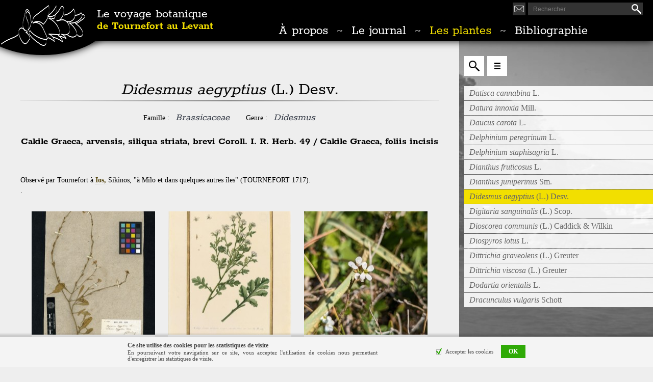

--- FILE ---
content_type: text/html; charset=UTF-8
request_url: https://www.levoyagedetournefort.fr/Plantes/820/Didesmus-aegyptius
body_size: 6817
content:
<!doctype html>
<html lang="fr">
<head>
<meta charset="utf-8">
<title>Didesmus aegyptius, plante recens&eacute;e lors du voyage botanique de Tournefort</title>
<meta name="description" lang="fr" content="D&eacute;couvrez le voyage du botaniste Joseph Pitton de Tournefort. Fiche descriptive de la plante : Didesmus aegyptius">
<base href="https://www.levoyagedetournefort.fr/">
<link rel="icon" type="image/png" href="/images/global/favicon.png">
<link href="/html/css/global.css" rel="stylesheet" type="text/css">
<noscript>
<link href="zt_pagination.min.css" rel="stylesheet" type="text/css">
<link href="/html/css/291.css" rel="stylesheet" type="text/css">
</noscript>
<script async src="https://www.googletagmanager.com/gtag/js?id=UA-161197727-1"></script>
<script>var GAID='UA-161197727-1';</script>
</head>
<body class="front main _bodybgcolor _fontall page">
<div id="loader"><div class="in"><div></div><div></div><div></div></div></div>
<div id="bodybg">
<div class="preload"></div>
<div class="final"></div>
</div>
<img src="/images/global/transparent.png" style="display:none;" alt="transparent"><img src="/images/global/icon_check.png" alt="rgpd accord" style="display:none;"><header><div class="inner"><div class="xlcenter fclear"><a href="https://www.levoyagedetournefort.fr/" target="_self" class="logo"><img src="/images/global/voyage-levant-tournefort.png" class="boxsizing" alt="Voyage de Tournefort au pays du Levant"></a><a href="https://www.levoyagedetournefort.fr/" target="_self" class="titre">Le voyage botanique <span>de Tournefort au Levant</span></a><div class="right fclear"><div class="top fclear"><form class="fclear" onSubmit="rechercher(this);return false;"><input type="text" name="mc" placeholder="Rechercher" class="boxsizing"><input type="submit" value="" class="boxsizing"></form><a href="Contact" target="_self" rel="nofollow" class="contact"></a></div><div class="navm boxsizing" onClick="menudisplay();"><div><p></p><p></p><p></p></div></div><div id="menu" class="nav off"><nav><div class="separ">~</div><a href="A-propos" target="_self" class="btns over boxsizing" data-menu-id="11"><p>À propos</p></a><div class="separ">~</div><a href="Le-journal" target="_self" class="btns over boxsizing" data-menu-id="4"><p>Le journal</p></a><div class="separ">~</div><a href="Les-plantes" target="_self" class="btns sel on boxsizing" data-menu-id="7"><p>Les plantes</p></a><div class="separ">~</div><a href="Bibliographie" target="_self" class="btns over boxsizing" data-menu-id="8" rel="nofollow"><p>Bibliographie</p></a><a href="Contact" target="_self" class="btns on boxsizing contact" rel="nofollow" data-menu-id="1"><p>Contact</p></a><a href="Rechercher" target="_self" class="btns on boxsizing search" rel="nofollow" data-menu-id="1"><p>Rechercher</p></a></nav></div></div></div></div></header><main><div class="middle boxsizing _midbgcolor"><div id="Contenu" class="cmsContenu boxsizing fclear"><div class="plantesdetail_list bureau fclear anim t1" data-trans="1" style="z-index:101;"><div class="sct clc boxsizing colright" data-w="360"><div id="plantesdetail_list_bureau" class="insection nboxsizing"><div id="plantesdetail_list" data-idpl="820"><div class="search fclear"><div class="open"></div><a href="Les-plantes" target="_self" class="back"></a></div><div class="lists"><div class="searchelm boxsizing" style="display:none;"><div class="byname boxsizing fclear"><div class="reset boxsizing" onClick="_plantesdetailObj.searchbyname('');"></div><div class="l"><input type="text" placeholder="Rechercher par nom (3 lettres min.)" class="boxsizing" onKeyUp="_plantesdetailObj.searchbyname(this.value);"></div></div><div class="bylist byfamille boxsizing"><div class="label">Rechercher par famille</div><select onChange="_plantesdetailObj.searchbyfamille(this.value);" class="boxsizing"><option value="0"></option></select></div><div class="bylist bygenre boxsizing"><div class="label">Rechercher par genre</div><select onChange="_plantesdetailObj.searchbygenre(this.value);" class="boxsizing"><option value="0"></option></select></div><div class="byalpha boxsizing"><div class="label">Recherche alphabétique</div><div class="letters"></div></div><div class="resultouter boxsizing"><div class="result boxsizing"></div></div></div><div class="list" style="display:block;"></div></div></div></div></div></div><div class="sct clc section boxsizing xl fill global" style="z-index:100;"><div class="insection nboxsizing"><div class="sct clc section nboxsizing plantesdetail center fill anim t1" data-trans="1"><div class="insection nboxsizing"><div class="sct clc section boxsizing glob fill"><div class="sct clc boxsizing colleft" data-w="820"><div class="insection nboxsizing"><div class="titre"><h1 class="soul"><em>Didesmus aegyptius</em> (L.) Desv.</h1></div><div class="classif"><div class="c l _forfamille"><div class="c label _fontfamily">Famille :</div><a href="Les-plantes/f19/Brassicaceae" target="_self" class="c nom">Brassicaceae</a></div><div class="c l _forgenre"><div class="c label _fontfamily">Genre :</div><a href="Les-plantes/g390/Didesmus" target="_self" class="c nom">Didesmus</a></div></div><div class="nombis"><span>Cakile Graeca, arvensis, siliqua striata, brevi Coroll. I. R. Herb. 49</span> / <span>Cakile Graeca, foliis incisis</span></div><div class="margecontent"></div><div class="clc bloc contenu blocline type1"><div class="jdcontent fclear boxsizing" data-cms-id="1812"><div class="bloctexte sct clc contenu boxsizing _fontfamily aleft jdcontent" data-cms-id="2067"><div class="insection nboxsizing"><div class="cms_bloc tmceContenu cms_texte"><p>Observ&eacute; par Tournefort &agrave; <a href="/Journal/100/26-09-1700-Ios-A-G" target="_self"><strong>Ios, </strong></a>Sikinos, "&agrave; Milo et dans quelques autres &icirc;les" (TOURNEFORT 1717).</p><p>.</p></div></div></div></div></div><div class="clc bloc contenu blocline type1"><div class="jdcontent fclear boxsizing" data-cms-id="1811"><div class="cms_bloc blocimage image boxsizing" data-cms-id="2066"><div class="img inl por"><div class="cadre boxsizing"><img src="/img/transparent/Cakile-arvensis.jpeg.png" data-src="/img_plantes/820/2066/s/Cakile-arvensis.jpeg" width="242" height="341" class="boxsizing notloaded photoCursor noupdate" data-legend="1" data-xl="/img_plantes/820/2066/xl/"></div><div class="legend tmceContenu tmceContenuMobile _fontfamily fclear"><p><a href="https://science.mnhn.fr/institution/mnhn/collection/p/item/p00652569" target="_blank" rel="noopener noreferrer">Cakile arvensis</a>. Collection du MNHN-Paris</p></div></div><div class="img inl por"><div class="cadre boxsizing"><img src="/img/transparent/caike_graeca_siliqua_striata.jpeg.png" data-src="/img_plantes/820/2066/s/caike_graeca_siliqua_striata.jpeg" width="242" height="341" class="boxsizing notloaded photoCursor noupdate" data-legend="1" data-xl="/img_plantes/820/2066/xl/"></div><div class="legend tmceContenu tmceContenuMobile _fontfamily fclear"><p><a href="https://bibliotheques.mnhn.fr/medias/doc/exploitation/IFD/MNHN_VEL_PORTEFEUILLE042_FOL088/cakile-graeca-arvensis-siliqua-striata-brevi-coroll-i-r-herb-49-aubriet-claude" target="_blank" rel="noopener noreferrer">Cakile Graeca, arvensis, siliqua, striata, brevi, Coroll I R Herb 49</a>, Aubriet (Claude). Muséum national d'histoire naturelle (Paris) - Direction des bibliothèques et de la documentation<b><br></b></p></div></div><div class="img inl por"><div class="cadre boxsizing"><img src="/img/transparent/Didesmus-aegyptius-Irakleia.jpg.png" data-src="/img_plantes/820/2066/s/Didesmus-aegyptius-Irakleia.jpg" width="242" height="321" class="boxsizing notloaded photoCursor noupdate" data-legend="1" data-xl="/img_plantes/820/2066/xl/"></div><div class="legend tmceContenu tmceContenuMobile _fontfamily fclear"><p><em>Didesmus aegyptius</em> (L.) Desv., photo prise à Irakliá, avril 2023.</p></div></div><div class="img inl por"><div class="cadre boxsizing"><img src="/img/transparent/Cakile-graeca.jpeg.png" data-src="/img_plantes/820/2066/s/Cakile-graeca.jpeg" width="242" height="341" class="boxsizing notloaded photoCursor noupdate" data-legend="1" data-xl="/img_plantes/820/2066/xl/"></div><div class="legend tmceContenu tmceContenuMobile _fontfamily fclear"><p><a href="https://science.mnhn.fr/institution/mnhn/collection/p/item/p00652570" target="_blank" rel="noopener noreferrer">Cakile graeca foliis incisis</a>. Collection du MNHN-Paris</p></div></div><div class="img inl por"><div class="cadre boxsizing"><img src="/img/transparent/Didesmus-aegyptiacus-Irakleia-1.jpg.png" data-src="/img_plantes/820/2066/s/Didesmus-aegyptiacus-Irakleia-1.jpg" width="242" height="262" class="boxsizing notloaded photoCursor noupdate" data-legend="1" data-xl="/img_plantes/820/2066/xl/"></div><div class="legend tmceContenu tmceContenuMobile _fontfamily fclear"><p><em>Didesmus aegyptius</em> (L.) Desv., photo prise à Irakliá, octobre 2023.</p></div></div></div></div></div><div class="clc bloc contenu blocline type3"><div class="jdcontent fclear boxsizing" data-cms-id="1813"><div class="col right images"><div class="cms_bloc blocimage image boxsizing" data-cms-id="2069"><div class="img por"><div class="cadre boxsizing"><img src="/img/transparent/Bedeau_de_l-Universite_de_Paris-_-...-_btv1b6935201b.jpeg.png" data-src="/img_plantes/820/2069/s/Bedeau_de_l-Universite_de_Paris-_-...-_btv1b6935201b.jpeg" width="242" height="363" class="boxsizing notloaded photoCursor noupdate" data-legend="1" data-xl="/img_plantes/820/2069/xl/"></div><div class="legend tmceContenu tmceContenuMobile _fontfamily fclear"><p><a href="https://www.google.com/url?sa=i&amp;url=https%3A%2F%2Fgallica.bnf.fr%2Fark%3A%2F12148%2Fbtv1b6935201b.item&amp;psig=AOvVaw0i3IMwX5tEs8wa0Nz3lirP&amp;ust=1676737955500000&amp;source=images&amp;cd=vfe&amp;ved=0CBEQjhxqFwoTCOjU5uP9nP0CFQAAAAAdAAAAABAE" target="_blank" rel="noopener noreferrer">Bedeau de l'Université de Paris</a>. Source gallica.bnf.fr / Bibliothèque nationale de France. <em>Un fruit </em>(...) <em>semblable en quelque manière à ces masses que portent les bedeaux des facultés.</em></p></div></div><div class="img pay"><div class="cadre boxsizing"><img src="/img/transparent/Didesmus-aegyptius-Irakleia-FT-1.jpg.png" data-src="/img_plantes/820/2069/s/Didesmus-aegyptius-Irakleia-FT-1.jpg" width="276" height="242" class="boxsizing notloaded photoCursor noupdate" data-legend="1" data-xl="/img_plantes/820/2069/xl/"></div><div class="legend tmceContenu tmceContenuMobile _fontfamily fclear"><p><em>Didesmus aegyptius</em> (L.) Desv., photo prise à Irakliá, avril 2023. Photo Frédéric Tintilier.</p></div></div></div></div><div class="col left texte"><div class="bloctexte sct clc contenu boxsizing _fontfamily aleft jdcontent" data-cms-id="2068"><div class="insection nboxsizing"><div class="cms_bloc tmceContenu cms_texte"><p><strong>" Cakile arvensis foliis Erucae, siliqua striata brevi.</strong></p><p>Cette plante est branchue et touffue d&egrave;s la naissance, haute d&rsquo;un pied et demi ou deux. Sa tige est &eacute;paisse de 3 lignes, l&eacute;g&egrave;rement velue, vert brun, anguleuse, remplie d&rsquo;une moelle blanche, subdivis&eacute;e en plusieurs rameaux et accompagn&eacute;e de temps en temps de feuilles longues de deux pouces, incis&eacute;es profond&eacute;ment jusqu&rsquo;&agrave; la c&ocirc;te, peu charnues, &acirc;cres, br&ucirc;lantes, mucilagineuses, d&eacute;coup&eacute;es comme celles du <a href="/Plantes/595/Cakile-maritima" target="_self">Cakile commun</a>, mais elles sont beaucoup moins &eacute;paisses, vert brun. Des aisselles de ces feuilles sortent de petits brins garnis d&rsquo;autres feuilles plus menues. Les sommit&eacute;s sont charg&eacute;es dans leur longueur de plusieurs fleurs &agrave; 4 feuilles, blanches, longues de 5 lignes, qui ne d&eacute;bordent pourtant que de 2 lignes environ, sur une ligne de large. Le calice est &agrave; 4 feuilles longues aussi d&rsquo;une ligne et demie. Du milieu de cette fleur partent 6 &eacute;tamines blanches, charg&eacute;es de sommets jaunes. Le pistil est au milieu, long de 3 lignes, il devient par la suite un fruit long de pr&egrave;s de 3 lignes, &eacute;pais d&rsquo;une ligne et demie, rouss&acirc;tre, semblable en quelque mani&egrave;re &agrave; ces masses que portent les bedeaux des facult&eacute;s. Il est cannel&eacute;, assez pointu, compos&eacute; de 2 parties articul&eacute;es ensemble, en sorte que la partie de dessous est tant soit peu [creuse], et celle de dessus un peu convexe. L&rsquo;une et l&rsquo;autre sont d&rsquo;une substance spongieuse et renferment chacune dans une loge particuli&egrave;re une semence rouss&acirc;tre, longue de demi-ligne."</p></div></div></div></div></div></div><div id="plantesdetail_list_mobile" class="plantesdetail_list mobile fclear anim t1" data-trans="1"></div></div></div></div></div></div></div></div></div></div></main>
<footer><div class="inner boxsizing"><div class="xlcenter fclear"><a href="Contact" target="_self" rel="nofollow" class="contact s">Contact</a><div class="ml"><a href="Mentions-legales" target="_self" rel="nofollow">Mentions légales</a></div><div class="right"><a href="https://www.wesmedia.fr" target="_blank" class="ecoweb">Site éco-responsable<br>par Wesmedia</a></div><a href="Contact" target="_self" rel="nofollow" class="contact xl">Contact</a></div></div></footer><div id="rgpd" class="rgpd" style="display:none;"><div class="bord"></div><div class="in"><div class="c nboxsizing fclear"><div class="t"><div class="l"><div class="l1">Ce site utilise des cookies pour les statistiques de visite</div><div class="l2">En poursuivant votre navigation sur ce site, vous acceptez l'utilisation de cookies nous permettant d'enregistrer les statistiques de visite.</div></div><div class="r"><div id="rgpdchk" class="ask on" data-rgpd="1" onClick="_rgpdObj.checkbox();">Accepter les cookies</div><div class="ok" onClick="_rgpdObj.save();">OK</div></div></div></div></div></div>
<style type="text/css">.rokkitt400{font-family:'Rokkitt', serif;font-weight:400}.loadrokkitt400{font-family:'Rokkitt', monospace;font-weight:400}.rokkitt700{font-family:'Rokkitt', serif;font-weight:700}.loadrokkitt700{font-family:'Rokkitt', monospace;font-weight:700}.sct71{max-width:1280px;background-color:rgba(235,235,235,0.75)}.sct80{margin-top:40px;max-width:968px;z-index:120}.sct81{width:25%}.sct83{width:25%}.sct85{width:25%}.sct87{width:25%}.sct89{background-color:#f2de00;margin-top:-30px}.sct89 > .insection{padding:70px 40px 30px}.sct72{margin-bottom:50px}.plantesdetail{max-width:1280px}body > .diaporama.indiv{background-color:#000000}body > .diaporama.indiv .loadptzoom div{background-color:#ffffff}body > .diaporama.indiv .description{background-color:#000000;color:#ffffff}body > .diaporama.indiv .btn{background-color:#ffffff}body > .diaporama.indiv .btn svg polygon{fill:#000000}body > .diaporama.indiv .btn:hover{background-color:#f2de00}body > .diaporama.indiv .btn:hover svg polygon{fill:#000000}body > .diaporama.indiv .counter{background-color:#ffffff;color:#000000}.main .cms_importarticle.defaut .defil{overflow:hidden;width:100%}@media screen and (max-width: 800px){.tmceContenu .fs22{font-size:21px !important}.tmceContenu .fs24{font-size:24px !important}.tmceContenu .fs25{font-size:25px !important}.tmceContenu .fs26{font-size:26px !important}.tmceContenu .fs28{font-size:28px !important}.tmceContenu .fs30{font-size:28px !important}.tmceContenu .fs32{font-size:30px !important}.tmceContenu .fs34{font-size:32px !important}.tmceContenu .fs36{font-size:34px !important}.tmceContenu .fs40{font-size:35px !important}.tmceContenu .fs45{font-size:40px !important}.tmceContenu .fs48{font-size:42px !important}.tmceContenu .fs50{font-size:45px !important}.tmceContenu .fs60{font-size:50px !important}.tmceContenu .fs70{font-size:55px !important}}@media screen and (max-width: 600px){.tmceContenu .fs22{font-size:20px !important}.tmceContenu .fs24{font-size:24px !important}.tmceContenu .fs25{font-size:25px !important}.tmceContenu .fs26{font-size:26px !important}.tmceContenu .fs28{font-size:26px !important}.tmceContenu .fs30{font-size:26px !important}.tmceContenu .fs32{font-size:26px !important}.tmceContenu .fs34{font-size:26px !important}.tmceContenu .fs36{font-size:26px !important}.tmceContenu .fs40{font-size:30px !important}.tmceContenu .fs45{font-size:32px !important}.tmceContenu .fs48{font-size:34px !important}.tmceContenu .fs50{font-size:36px !important}.tmceContenu .fs60{font-size:38px !important}.tmceContenu .fs70{font-size:40px !important}}@media screen and (max-width: 400px){.tmceContenu .fs22{font-size:18px !important}.tmceContenu .fs24{font-size:22px !important}.tmceContenu .fs25{font-size:22px !important}.tmceContenu .fs26{font-size:23px !important}.tmceContenu .fs28{font-size:23px !important}.tmceContenu .fs30{font-size:24px !important}.tmceContenu .fs32{font-size:24px !important}.tmceContenu .fs34{font-size:25px !important}.tmceContenu .fs36{font-size:25px !important}.tmceContenu .fs40{font-size:25px !important}.tmceContenu .fs45{font-size:28px !important}.tmceContenu .fs48{font-size:28px !important}.tmceContenu .fs50{font-size:30px !important}.tmceContenu .fs60{font-size:30px !important}.tmceContenu .fs70{font-size:30px !important}}#loader{position:fixed;display:flex;width:100%;height:100%;left:0;transition:opacity 0.2s ease-out;z-index:2}#loader.off{opacity:0}#loader .in{width:59px;height:13px;margin:auto;text-align:center;font-size:0}#loader .in div{display:inline-block;width:13px;height:13px;margin:0 3px;background-color:#000000;border-radius:100%;animation:loader 1.4s infinite ease-in-out both}#loader .in div:nth-child(1){animation-delay:-0.32s}#loader .in div:nth-child(2){animation-delay:-0.16s}@keyframes loader{0%, 80%, 100%{-webkit-transform:scale(0);transform:scale(0)}40%{-webkit-transform:scale(1.0);transform:scale(1.0)}}#bodybg{position:fixed;width:100%;height:100%;left:0;top:0;z-index:1}#bodybg .preload{position:absolute;width:100%;height:100%;left:0;top:0;opacity:0;transition:opacity 0.3s ease-out;background:url(/images/global/bg-preload.jpg) no-repeat center top;background-size:cover;z-index:1}#bodybg .preload.load{opacity:1}h1, h2, h3, h4, h5{font-size:20px}@font-face{font-family:'Rokkitt';font-style:normal;font-weight:400;src: url('/fonts/rokkitt-regular.eot');src: local(''),url('/fonts/rokkitt-regular.eot?#iefix') format('embedded-opentype'),url('/fonts/rokkitt-regular.woff2') format('woff2'),url('/fonts/rokkitt-regular.woff') format('woff'),url('/fonts/rokkitt-regular.ttf') format('truetype'),url('/fonts/rokkitt-regular.svg#Rokkitt') format('svg')}@font-face{font-family: 'Rokkitt';font-style: normal;font-weight: 700;src: url('/fonts/rokkitt-700.eot');src: local(''),url('/fonts/rokkitt-700.eot?#iefix') format('embedded-opentype'),url('/fonts/rokkitt-700.woff2') format('woff2'),url('/fonts/rokkitt-700.woff') format('woff'),url('/fonts/rokkitt-700.ttf') format('truetype'),url('/fonts/rokkitt-700.svg#Rokkitt') format('svg')}</style>
<script type="text/javascript">document.body.classList.remove('nojs');document.body.classList.add('js');var onloadscrollto,globalloaded_fct=["globalLoad","photosInit","rgpdinit","navfixedInitPosition"];var globalloaded=false,tweenloaded=false,fontsloaded=false,imgsloaded=false,slider_js_load=false,loadedjs=new Array(),loadtimer=new Array(),googlefonts_class=[],tweenloaded_fct=["tweenLoad"],onloadarticlelistdevelop,onload_articlelist_fct="",clamped=true,googlefonts=false,googlefonts_str="",googlefonts_fct="",googlefonts_timer=null,googlefonts_cpt=0,googlefonts_span_width=new Array(),googlefonts_span_apply=false,allloadedfct=new Array(),menuid='7',cssforclamp=0,cssonload=0,widget,onpreview=0;loadedjs['global']=false;loadedjs['img']=false;loadedjs['tween']=false;loadedjs['slider']=false;loadedjs['formulaire']=false;loadtimer['global']=null;loadtimer['slider']=null;loadtimer['formulaire']=null;allloadedfct=[{"fct":"transitionInit","param":""}];allloadedfct.push({'fct':'maskloader','param':''});allloadedfct.push({'fct':'bodyimgInit','param':''});var menu_params={'img_bgcolor':"#ffffff",'img_loadid':1,'img_loadcolor':"#666666",'img_diapo':0};menu_params=JSON.parse('{"loader_on":1,"loader_loadid":"4","loader_loadcolor":"#000000","img_bgcolor":"#000000","img_descbgcolor":"#000000","img_desccolor":"#ffffff","img_loadid":"4","img_loadcolor":"#ffffff","img_diapo":1,"img_navbgcolor":"#ffffff","img_navcolor":"#000000","img_navbgcolorover":"#f2de00","img_navcolorover":"#000000"}');googlefonts_str="Rokkitt:400,700";googlefonts_class=["rokkitt400","rokkitt700"];fontsloaded=true;var extern=new Array();var externloadafter=new Array();extern.push(['css','/html/css/291.css',"cssLoaded"]);cssonload++;extern.push(['java','zjava_global.min.js',globalloaded_fct]);loadedjs['slider']=true;loadedjs['formulaire']=true;extern.push(['java','contenus/plantesdetail.min.js']);function preloadbodyimg(){var _c=document.getElementById("bodybg");var _p=_c.querySelector(".preload");var _img=new Image();addEvent(ploadend,'load',_img);_img.src="/images/global/bg-preload.jpg";function ploadend(){_p.style.backgroundImage="url(/images/global/bg-preload.jpg)";_p.classList.add('load')}}preloadbodyimg();var extern_nb=extern.length;function asyncload(){for(var i=0,l=extern.length;i<l;i++){if(extern[i][0]=='css'){var resource=document.createElement('link');resource.setAttribute("rel","stylesheet");resource.setAttribute("href",extern[i][1]);resource.setAttribute("type","text/css");resource.setAttribute('async','async')}else if(extern[i][0]=='java'){var resource=document.createElement('script');resource.setAttribute("src",extern[i][1]);resource.setAttribute("type","text/javascript");resource.setAttribute('async','async')}var fctname=extern[i][2];var fctprm=extern[i][3];if(fctname){(function(resource,fctname,fctprm){addEvent(function(){asyncinit(fctname,fctprm);extern_nb--;if(!extern_nb)allloaded()},"load",resource)})(resource,fctname,fctprm)}else{(function(resource){addEvent(function(){extern_nb--;if(!extern_nb)allloaded()},"load",resource)})(resource)}var head=document.getElementsByTagName('head')[0];head.appendChild(resource)}}addEventLoad(asyncload);function allloaded(){if(allloadedfct.length!=0){for(var i=0,l=allloadedfct.length;i<l;i++){asyncinit(allloadedfct[i]['fct'],allloadedfct[i]['param'])}}}function asyncinit(fctname,fctprm){var fct;if(fctprm===undefined)fctprm=false;if(typeof fctname=="string"){fct=window[fctname];if(fct&&typeof fct==="function"){if(fctprm)fct(fctprm);else fct()}}else{for(var i=0,l=fctname.length;i<l;i++){fct=window[fctname[i]];if(fct&&typeof fct==="function"){if(fctprm)fct(fctprm);else fct()}}}}function addEvent(func,onEvent,elementDom,propag){if(propag===undefined)propag=false;if(window.addEventListener){elementDom.addEventListener(onEvent,func,propag)}else if(document.addEventListener){elementDom.addEventListener(onEvent,func,propag)}else if(window.attachEvent){elementDom.attachEvent("on"+onEvent,func)}}function addEventLoad(fct){addEvent(fct,"load",window)}function googlefontsInit(){if(googlefonts_span_width.length===0){for(var i=0,l=googlefonts_class.length;i<l;i++){var _span=document.createElement("span");_span.className="fontload";_span.innerHTML="abcdefghijklmnopqrstuvwxyzABCDEFGHIJKLMNOPQRSTUVWXYZ0123456789@";document.body.appendChild(_span);var width=_span.offsetWidth;googlefonts_span_width[i]=[];googlefonts_span_width[i]['span']=_span;googlefonts_span_width[i]['width']=width}googlefontsWidth()}}function googlefontsWidth(){clearTimeout(googlefonts_timer);if(!googlefonts_span_apply){for(var i=0,l=googlefonts_span_width.length;i<l;i++){googlefonts_span_width[i]['span'].classList.add("load"+googlefonts_class[i])}googlefonts_span_apply=true}var fontload=false;for(var i=0,l=googlefonts_span_width.length;i<l;i++){var _span=googlefonts_span_width[i]['span'];var width=_span.offsetWidth;if(googlefonts_span_width[i]['width']!=width)fontload=true}googlefonts_cpt++;if(!fontload&&googlefonts_cpt<=500)googlefonts_timer=setTimeout(googlefontsWidth,50);else googlefonts_timer=setTimeout(googlefontsLoaded,500)}function googlefontsLoaded(){clearTimeout(googlefonts_timer);fontsloaded=true;for(var i=0,l=googlefonts_span_width.length;i<l;i++){var _span=googlefonts_span_width[i]['span'];document.body.removeChild(_span)}googlefonts_span_width=null;console.log("googlefontsLoaded");console.log("loadedjs['global'] = "+loadedjs['global']);if(loadedjs['global']){clampInit();onloadScrollTo()}}function sliderCssLoaded(){document.body.classList.remove("nl5");if(loadtimer['slider']!==null)clearTimeout(loadtimer['slider']);loadtimer['slider']=null;if(loadedjs['slider'])sliderRondsInit();else loadtimer['slider']=setTimeout(sliderCssLoaded,500)}function cssForClamp(){cssforclamp--;if(cssforclamp===0&&loadedjs['global']){clampInit()}}function cssLoaded(){cssonload--;if(cssonload===0&&loadedjs['global']){onloadScrollTo()}}</script>
<noscript>
<style type="text/css">#loader{display:none}body .anim.t1,body .anim.t2,body .anim.t3,body .anim.t4,body .anim.t5,body .anim.t6,body .anim.t7{opacity:1 !important;-webkit-transform:none !important;-ms-transform:none !important;transform:none !important;transition:none !important}img.notloaded,.main .cms_diaporama .plus{display:none !important}</style>
</noscript></body></html>

--- FILE ---
content_type: text/html; charset=UTF-8
request_url: https://www.levoyagedetournefort.fr/zajax_rgpd.php
body_size: -82
content:
vide

--- FILE ---
content_type: text/html; charset=UTF-8
request_url: https://www.levoyagedetournefort.fr/contenus/plantesdetail_ajax.php
body_size: 408
content:
	<a href="/Plantes/741/Datisca-cannabina" target="_self" class="line boxsizing"><em>Datisca cannabina</em> L.</a>
		<a href="/Plantes/556/Datura-innoxia" target="_self" class="line boxsizing"><em>Datura innoxia</em> Mill.</a>
		<a href="/Plantes/28/Daucus-carota" target="_self" class="line boxsizing"><em>Daucus carota</em> L.</a>
		<a href="/Plantes/751/Delphinium-peregrinum" target="_self" class="line boxsizing"><em>Delphinium peregrinum</em> L.</a>
		<a href="/Plantes/506/Delphinium-staphisagria" target="_self" class="line boxsizing"><em>Delphinium staphisagria</em> L.</a>
		<a href="/Plantes/224/Dianthus-fruticosus" target="_self" class="line boxsizing"><em>Dianthus fruticosus</em> L.</a>
		<a href="/Plantes/225/Dianthus-juniperinus" target="_self" class="line boxsizing"><em>Dianthus juniperinus</em> Sm.</a>
		<div class="line boxsizing"><em>Didesmus aegyptius</em> (L.) Desv.</div>
		<a href="/Plantes/853/Digitaria-sanguinalis" target="_self" class="line boxsizing"><em>Digitaria sanguinalis</em> (L.) Scop.</a>
		<a href="/Plantes/663/Dioscorea-communis" target="_self" class="line boxsizing"><em>Dioscorea communis</em> (L.) Caddick &amp; Wilkin</a>
		<a href="/Plantes/885/Diospyros-lotus" target="_self" class="line boxsizing"><em>Diospyros</em> <em>lotus</em> L.</a>
		<a href="/Plantes/117/Dittrichia-graveolens" target="_self" class="line boxsizing"><em>Dittrichia graveolens</em> (L.) Greuter</a>
		<a href="/Plantes/118/Dittrichia-viscosa" target="_self" class="line boxsizing"><em>Dittrichia viscosa</em> (L.) Greuter</a>
		<a href="/Plantes/613/Dodartia-orientalis" target="_self" class="line boxsizing"><em>Dodartia orientalis</em> L.</a>
		<a href="/Plantes/60/Dracunculus-vulgaris" target="_self" class="line boxsizing"><em>Dracunculus vulgaris</em> Schott</a>
	

--- FILE ---
content_type: text/css
request_url: https://www.levoyagedetournefort.fr/html/css/global.css
body_size: 5885
content:
html,body,div.main{width:100%;height:100%;margin:0px;padding:0}body.main,div.main{position:relative}body.main,div.main{display:table}form{padding:0;margin:0}input, object, div{outline:none !important}input::-moz-focus-inner{border:0}img{margin:0;padding:0;border:0}p{padding:0;margin:0}a{outline:none;color:#333945}div, header, main, footer, ul, li, form{position:relative}.boxsizing{max-width:100%;-moz-box-sizing:border-box;-webkit-box-sizing:border-box;box-sizing:border-box}.nboxsizing{-moz-box-sizing:border-box;-webkit-box-sizing:border-box;box-sizing:border-box}.fclear::after{content:'';display:block;clear:both;height:0;overflow:hidden}.sidefloat{overflow:hidden}.clear{clear:both;height:0;overflow:hidden}.ellipsis{overflow:hidden;o-text-overflow:ellipsis;text-overflow:ellipsis;white-space:nowrap}.toclamp{overflow:hidden}.toclamp p{margin:0;padding:0;position:relative}.divL{float:left}.divR{float:right}.divA{position:absolute !important;left:0px;top:0px;display:block}audio{display:block;max-width:100%}.fontload{position:absolute;left:-9999px;top:-9999px;font-family:monospace;font-weight:400;visibility:hidden;font-size:16px}#bodybg .final{position:absolute;width:100%;height:100%;left:0;top:0;opacity:0;background-repeat:no-repeat;background-position:center top;background-size:cover;transition:opacity 1s ease-out;z-index:2}#bodybg .final.loaded{opacity:1}._bodybgcolor{background:#eee}._midbgcolor{}._fontall{font-size:14px;color:#000;font-family:Verdana;font-weight:400;line-height:1.5}._fontfamily{font-size:14px;font-family:Verdana;font-weight:400;line-height:1.5}._fontcolor{color:#000}._fontallserif{font-size:14px;color:#000;font-family:"Times New Roman";font-weight:400;line-height:1.5}._fontfamilyserif{font-size:14px;font-family:"Times New Roman";font-weight:400;line-height:1.5}._fontall.legend,._fontallserif.legend{font-size:12px;line-height:1.2}body.nojs .tmceContenu img:not(.noscript){display:none}.tmceContenu img,.blocimage img{max-width:100%;height:auto;opacity:1;transition:opacity 0.3s ease-out;webkit-box-sizing:border-box;-moz-box-sizing:border-box;box-sizing:border-box}.tmceContenu img.notloaded:not(.nobg),.blocimage img.notloaded{min-width:20px;min-height:20px;background:url(/images/global/icon_img_tmp.gif) no-repeat center}.tmceContenu img.on,.blocimage img.on{opacity:0;transition:none}.globalcenter{position:relative;max-width:1220px;height:100%;margin:0px auto}header{display:block;position:fixed;width:100%;left:0;top:0;background:#000;z-index:1000;box-shadow:0 0 15px 0 #000}header.abs{display:table-row;position:relative;left:auto;top:auto}header .inner{z-index:1000}header .inner .xlcenter{max-width:1280px;min-height:80px;margin:0 auto;padding:0;font-weight:400}header .logo{display:block;position:absolute;width:258px;height:138px;left:-45px;top:-30px;background:#000;border-radius:100%;z-index:100;box-shadow:0 0 15px 0 #000}header .logo img{display:block;width:164px;max-width:100%;height:auto;margin:40px auto 0}header .titre{display:block;position:relative;float:left;width:auto;margin-left:190px;margin-top:16px;color:#fff;font-family:"Rokkitt", serif;font-size:25px;line-height:24px;z-index:120;text-decoration:none}header .titre span{display:block;font-size:22px;font-weight:700;color:#f2df00}header .right{overflow:hidden;z-index:110}header .right .top{height:30px}header .right .top form{display:block;float:right;position:relative;margin-right:20px;margin-top:5px}header .right .top form input[type="text"]{display:block;float:left;width:200px;height:25px;padding:0 10px;background:#333;border:0;color:#fff;font-size:12px;border-radius:0;-webkit-appearance:none}header .right .top form input[type="submit"]{display:block;float:left;width:25px;height:25px;padding:0;background:#333 url(/images/global/search.png) no-repeat center;;border:0;border-radius:0;-webkit-appearance:none}header .right .top .contact{display:block;float:right;width:25px;height:25px;margin:5px 5px 0 0;background:#333 url(/images/global/contact.png) no-repeat center}header .nav{position:relative;height:auto;overflow:hidden;z-index:10}header nav{display:table;height:auto;margin:12px auto 0;table-layout:fixed;border-spacing:0;border-collapse:separate;text-align:left;z-index:1010}header nav > .btns{display:table-cell;position:relative;padding:3px 0;margin:0;cursor:pointer;text-align:center;text-decoration:none;vertical-align:middle;font-size:26px;font-weight:400;line-height:32px;color:#fff;font-family:'Rokkitt', serif;z-index:1;-webkit-transition:color ease-out 0.2s;-moz-transition:color ease-out 0.2s;-ms-transition:color ease-out 0.2s;-o-transition:color ease-out 0.2s;transition:color ease-out 0.2s}header nav > .regular{font-weight:400 !important}header nav > .btns.espace{display:none}header nav > div.btns{cursor:default}header nav > .btns > span{display:none}header nav > .btns .space{display:none}header nav > .btns.over:hover{color:#fff;z-index:50}header nav > .btns.sel{color:#f2df00;cursor:default}header nav > .separ:first-child{display:none}header nav > .separ{display:table-cell;position:relative;padding:3px 16px;margin:0;text-align:center;font-family:'Rokkitt', serif;font-size:25px;font-weight:700;line-height:32px;color:#aaa;cursor:default}header nav > a.btns::after{content:'';position:absolute;width:0;height:1px;left:50%;bottom:0px;background:#fff;opacity:0;-webkit-transition:all ease-out 0.2s;-moz-transition:all ease-out 0.2s;-ms-transition:all ease-out 0.2s;-o-transition:all ease-out 0.2s;transition:all ease-out 0.2s}header nav > a.btns:hover::after{width:100%;left:0;opacity:1}header nav > .btns.search,header nav > .btns.contact{display:none}header .navm{position:absolute;display:none;width:50px;height:50px;right:10px;top:10px;cursor:pointer;z-index:1030}header .navm div{position:absolute;width:30px;height:30px;left:10px;top:10px}header .navm p{height:6px;margin-bottom:6px;background:#fff}header .navm p:last-child{margin-bottom:0}@media screen and (max-width: 1180px){header .titre{margin-top:16px;font-size:22px;line-height:24px}header .titre span{font-size:20px}header .right .top form{margin-right:5px}header nav > .btns{font-size:22px}header nav > .separ{padding:3px 10px;font-size:20px}}@media screen and (max-width: 1000px){header .logo{width:178px;height:138px;left:-30px;top:-40px}header .logo img{width:70%;margin:60px auto 0}header .titre{margin-left:140px}}@media screen and (max-width: 930px){header .logo img{width:55%;margin:75px auto 0}header .titre{float:none;position:absolute;left:30px;top:5px;margin:0}header .titre span{display:inline-block}header .right{margin-left:120px}}@media screen and (max-width: 760px){header .right .top form input[type="text"]{width:150px}}@media screen and (min-width: 701px){.front header .nav.off{display:block !important}}@media screen and (max-width: 700px){header .inner .xlcenter{min-height:70px}header .logo{position:relative;float:left;width:100px;height:auto;left:auto;top:auto;margin:10px 0 0 10px;border-radius:0;box-shadow:none;z-index:115}header .logo img{display:block;width:auto;margin:0}header .titre{float:left;position:relative;margin:10px 0 0 30px;left:auto;top:auto}header .titre span{display:block}header .right{overflow:visible;margin-left:0}header .right .top{display:none}header .navm{display:block}header .nav{position:relative;float:right;width:100% !important;height:auto;padding-top:20px}header .nav.off{display:none}header .nav.on{display:block}header nav{display:block;height:auto;margin:0px 0 0;table-layout:auto;border-spacing:0 !important;border-top:1px solid #999}header nav > .btns{display:block;padding:0;text-align:left;font-size:25px;border-bottom:1px solid #999}header nav > .btns:last-child{border-bottom:0}header nav > a.btns::after{display:none !important}header nav > div.btns{cursor:pointer}header nav > .btns > p{position:relative;padding:10px 20px;text-align:center}header nav > .btns br{display:none}header nav > .btns .space{display:inline}header nav > .separ{display:none}header nav > .btns.search,header nav > .btns.contact{display:block}}@media screen and (max-width: 450px){header .logo{display:none}header .titre{margin-left:10px}}@media screen and (max-width: 320px){header .titre{font-size:18px}header .titre span{font-size:16px}header nav > .btns{font-size:20px}}@media screen and (max-width: 240px){header .titre{font-size:16px;line-height:24px}header .titre span{font-size:13px}}main{display:table-row;position:relative;height:100%;z-index:10}main .middle{position:relative;height:100%;padding-top:80px;z-index:15}main .cmsContenu{height:100%}@media screen and (max-width: 700px){main .middle{padding-top:70px}}.cmsContenu .cms_diaporama{font-size:0}.cmsContenu .cms_diaporama .thumb,.cmsContenu .cms_diaporama .plus{position:relative;display:inline-block;vertical-align:top}.cmsContenu .cms_slider .slider{overflow:hidden}.main input,.main textarea,.main select{max-width:100%;-moz-box-sizing:border-box;-webkit-box-sizing:border-box;box-sizing:border-box}.main input[type="text"],.main input[type="password"],.main input[type="tel"],.main input[type="number"], .main textarea,.main select{display:block;width:100%}.main textarea{overflow:auto;resize:vertical;text-align:left}.main input[type="checkbox"],.main input[type="radio"]{vertical-align:middle;margin:0;padding:0}.main input[type="submit"],.main input[type="button"]{display:block;cursor:pointer}.main .successMsg{text-align:center;margin-bottom:20px}.main .successMsg span{display:inline-block;padding-left:28px;font-size:14px;font-weight:bold;color:#060;line-height:19px;text-align:left;background:url(/images/global/icon_success.png) no-repeat left top}.main .errMsg{margin-bottom:20px;padding:5px;border:1px solid #900;color:#900;text-align:center}.main .errMsg span{display:inline-block;font-size:14px;color:#900;line-height:normal;text-align:left}.main .errMsg span a{font-size:14px;color:#900;line-height:normal;text-decoration:none}body > .diaporama{clear:both;position:fixed;left:0px;top:0px;width: 100%;height:100%;text-align:center;visibility:hidden;background:#f8f8f8;z-index:600000;cursor:pointer}body > .diaporama.one{cursor:url('/images/global/loupe_zoomout.cur'), auto}body > .diaporama .middle{display:inline-block;height:100%;max-height:100%;padding:0;text-align:center;vertical-align:middle}body > .diaporama:not(.one) .middle{padding-bottom:41px}body > .diaporama .middle:before{content:"";display:inline-block;height:100%;vertical-align:middle}body > .diaporama .middle img{opacity:0;transition:opacity 0.5s ease-out;vertical-align:middle;max-width:100%;max-height:100%;width:auto;height:auto;cursor:default}body > .diaporama.one .middle img{cursor:url('/images/global/loupe_zoomout.cur'), auto}body > .diaporama .middle img.loaded{opacity:1}body > .diaporama .middle .error{vertical-align:middle;font-size:14px;color:#CC0003}body > .diaporama .description{position:absolute;width:100%;height:auto;left:0;top:0;padding:20px;text-align:center;font-size:14px;cursor:default}body > .diaporama .description div{display:inline-block;max-width:800px;text-align:left}body > .diaporama .bottom{position:absolute;width:100%;height:34px;left:0;bottom:5px;text-align:center;font-size:0;cursor:default}body > .diaporama .bottom .counter{display:inline-block;height:34px;padding:0 15px;margin:0 1px;background-color:#5e5e5e;color:#fff;line-height:35px;font-family:Verdana;font-size:12px;text-align:center;vertical-align:top;cursor:default}body > .diaporama .bottom .btn{display:inline-block;position:relative;width:34px;height:34px;vertical-align:top;background-color:#5e5e5e;cursor:pointer}body > .diaporama .bottom .btn:hover{background-color:#444}body > .diaporama .bottom .btn.prev{border-radius:50% 0 0 50%}body > .diaporama .bottom .btn.next{border-radius:0 50% 50% 0}body > .diaporama .bottom .btn.close{margin-left:15px;width:24px;height:24px;border-radius:50%;vertical-align:bottom}body > .diaporama .bottom .btn svg{position:absolute;display:block;left:50%;top:50%;transform:translateY(-50%) translateX(-50%);-webkit-transform:translateY(-50%) translateX(-50%);-ms-transform:translateY(-50%) translateX(-50%)}.cmsContenu .cms_all{z-index:10}.cms_bloc{z-index:1}.sct.section,.sct.contenu{min-width:40px;min-height:1px;word-wrap:break-word}.sct .insection{display:block;position:relative;text-decoration:none;color:inherit;z-index:1}.sct .insection:before,.sct .insection:after{content:'';display:table;height:0;margin:0}.sct.link > .insection{cursor:pointer}.sct.center{margin-left:auto !important;margin-right:auto !important;}.sct.aright{margin-left:auto !important}.sct.left{margin-left:0 !important;margin-right:auto !important}.sct.right{margin-left:auto !important;margin-right:0 !important}.sct.section.fill{margin-top:0 !important;margin-bottom:0 !important}.sct.section.fill.global{height:100% !important;overflow:hidden}.sct.section.fill,.sct.section.fill > .insection,.sct.section.fill > .insection > .stable,.sct.column.fill > .insection,.sct.column.fill{height:100%}.sct.sinline{font-size:0;text-align:center}.sct.cinline{display:inline-block;vertical-align:top;text-align:left}.sct .stable{display:table;width:100%;table-layout:fixed;min-width:40px;height:1px}.sct .stable .column{display:table-cell;min-width:40px;vertical-align:top}.sct .stable .column.mid{vertical-align:middle}.sct .stable .column.bot{vertical-align:bottom}.sct .stable .interleft{display:table-cell;width:0}main .sct.trho,main .bloc.trho > .insection{transition:background-color 0.2s ease-out, color 0.2s ease-out}main .fleft{float:left}main .z1000{z-index:1000}main .isfixed{position:fixed;width:1220px;max-width:100%;padding:0 0;background-color:#fff}.ssmenufixe{padding-top:30px}.ssmenufixe .tab{display:table;width:100%}.ssmenufixe .tab .cell{display:table-cell;vertical-align:top;text-align:center;padding:0 10px 20px;border-bottom:1px solid #707070;cursor:pointer}.ssmenufixe .tab .cell.sel{border-bottom:2px solid #C00020;color:#C00020}.ssmenufixe .tab .cell:hover{color:#C00020}@media screen and (max-width: 1100px){.ssmenufixe .tab .cell{font-size:13px}}@media screen and (max-width: 1000px){.ssmenufixe .tab .cell{font-size:12px}}@media screen and (max-width: 900px){.ssmenufixe .tab .cell{padding:0 6px 20px}}@media screen and (max-width: 860px){main .nomt{margin-top:30px !important}main .ssmenu{display:none}main .isfixed{position:relative;width:auto;max-width:100%;padding:0 0;background-color:transparent}}a.globallink{position:absolute;display:block;width:100%;height:100%;left:0;top:0;z-index:5}body .anim{opacity:1;-webkit-transform:none;-ms-transform:none;transform:none;transition-property:all;transition-duration:0.6s;transition-timing-function:ease}body .global.anim{transition-duration:0.3s}body .anim.t1{opacity:0}body .anim.t2{opacity:0;-webkit-transform: translate(0, 200px);-ms-transform: translate(0, 200px);transform: translate(0, 200px)}body .anim.t2.s{-webkit-transform: translate(0, 50px);-ms-transform: translate(0, 50px);transform: translate(0, 50px)}body .anim.t3{opacity:0;-webkit-transform: translate(-200px, 0);-ms-transform: translate(-200px, 0);transform: translate(-200px, 0)}body .anim.t4{opacity:0;-webkit-transform: translate(200px, 0);-ms-transform: translate(200px, 0);transform: translate(200px, 0)}body .anim.t5{opacity:0;-webkit-transform: scale(0.5, 0.5);-ms-transform: scale(0.5, 0.5);transform: scale(0.5, 0.5)}body .anim.t6{opacity:0;-webkit-transform: scale(0.3, 1);-ms-transform: scale(0.3, 1);transform: scale(0.3, 1)}body .anim.t7{opacity:0;-webkit-transform: scale(1, 0.3);-ms-transform: scale(1, 0.3);transform: scale(1, 0.3)}.photoCursor{cursor:url('/images/global/loupe_zoomin.cur'), auto}body.main.nl5 .cms_slider div{display:none !important}body.main .cms_slider{transition:all .3s ease}body.main.nl5 .cms_slider{max-height:0}.main .cms_formulaire .sending{display:none}.nojs_slider_img{position:absolute;left:0;top:0}footer{display:table-row;position:relative;height:1px;z-index:200}footer .inner{z-index:200;padding:5px 0;background:#000;font-size:16px;color:#fff}footer .inner .xlcenter{max-width:1160px;min-height:0px;margin:0 auto;padding:0 30px;text-align:center}footer .inner .ml{float:left;z-index:2;text-align:left}footer .inner .ml a{display:inline-block;padding:3px 0;font-size:11px;color:#ddd;text-decoration:none}footer .inner .ml a:hover{text-decoration:underline}footer .inner .right{float:right;text-align:right}footer .inner .right .ecoweb{display:inline-block;padding:6px 0 6px 35px;font-size:10px;line-height:10px;background:url(/images/global/ecoweb.png) no-repeat left center;color:#ddd;text-decoration:none;text-align:left;font-family:Arial}footer .inner .right .ecoweb:hover{text-decoration:underline}footer .inner .contact{display:inline-block;padding:0 20px;border:1px solid #666;border-width:0 1px;line-height:32px;font-family:"Rokkitt", serif;font-size:22px;font-weight:400;color:#fff;text-decoration:none;transition:background-color 0.3s ease-out, color 0.3s ease-out}footer .inner .contact:hover{color:#f2df00;background:#333}footer .inner .contact.s{display:none;border-width:0 0 1px;margin-bottom:5px}@media screen and (max-width: 480px){footer .inner .contact.xl{display:none}footer .inner .contact.s{display:block}}.loader{position:absolute !important;left:50%;top:50%;-webkit-transform:translateY(-50%) translateX(-50%);-ms-transform:translateY(-50%) translateX(-50%);transform:translateY(-50%) translateX(-50%)}.loadcarre{width:30px;height:30px}.loadcarre div{width:8px;height:8px;background-color:#999;float:left;margin:1px 0 0 1px;opacity:0.5;transform:scale3D(0.2, 0.2, 1);animation:loadcarre 2s infinite ease-in-out}.loadcarre.xl{width:45px;height:45px}.loadcarre.xl div{width:14px;height:14px}.loadcarre div:nth-child(1){animation-delay:0s}.loadcarre div:nth-child(2){animation-delay:0.1s}.loadcarre div:nth-child(3){animation-delay:0.2s}.loadcarre div:nth-child(4){animation-delay:0.3s}.loadcarre div:nth-child(5){animation-delay:0.4s}.loadcarre div:nth-child(6){animation-delay:0.5s}.loadcarre div:nth-child(7){animation-delay:0.6s}.loadcarre div:nth-child(8){animation-delay:0.7s}.loadcarre div:nth-child(9){animation-delay:0.8s}@keyframes loadcarre{0%, 100%{transform:scale3D(0.2, 0.2, 1);opacity:0.5}35%, 70%{transform:scale3D(1, 1, 1);opacity:1}}.loadspinbar{width:32px;height:32px}.loadspinbar div{transform-origin:16px 16px;animation:loadspinbar 1.2s linear infinite}.loadspinbar div:after{content:" ";display:block;position:absolute;top:0px;left:14.5px;width:3px;height:9px;border-radius:2px;background:#999}.loadspinbar.xl{width:64px;height:64px}.loadspinbar.xl div{transform-origin:32px 32px}.loadspinbar.xl div:after{top:0px;left:29.5px;width:5px;height:16px;border-radius:3px}.loadspinbar div:nth-child(1){transform:rotate(0deg);animation-delay:-1.1s}.loadspinbar div:nth-child(2){transform:rotate(30deg);animation-delay:-1s}.loadspinbar div:nth-child(3){transform:rotate(60deg);animation-delay:-0.9s}.loadspinbar div:nth-child(4){transform:rotate(90deg);animation-delay:-0.8s}.loadspinbar div:nth-child(5){transform:rotate(120deg);animation-delay:-0.7s}.loadspinbar div:nth-child(6){transform:rotate(150deg);animation-delay:-0.6s}.loadspinbar div:nth-child(7){transform:rotate(180deg);animation-delay:-0.5s}.loadspinbar div:nth-child(8){transform:rotate(210deg);animation-delay:-0.4s}.loadspinbar div:nth-child(9){transform:rotate(240deg);animation-delay:-0.3s}.loadspinbar div:nth-child(10){transform:rotate(270deg);animation-delay:-0.2s}.loadspinbar div:nth-child(11){transform:rotate(300deg);animation-delay:-0.1s}.loadspinbar div:nth-child(12){transform:rotate(330deg);animation-delay:0s}@keyframes loadspinbar{0%{opacity:1}100%{opacity:0}}.loadspinpt{width:32px;height:32px}.loadspinpt div{transform-origin:16px 16px;animation:loadspinpt 1.2s linear infinite}.loadspinpt div:after{content:" ";display:block;position:absolute;top:0px;left:13.5px;width:5px;height:5px;border-radius:50%;background:#999}.loadspinpt.xl{width:64px;height:64px}.loadspinpt.xl div{transform-origin:32px 32px}.loadspinpt.xl div:after{top:0px;left:26.5px;width:11px;height:11px}.loadspinpt div:nth-child(1){transform:rotate(0deg);animation-delay:-1.1s}.loadspinpt div:nth-child(2){transform:rotate(30deg);animation-delay:-1s}.loadspinpt div:nth-child(3){transform:rotate(60deg);animation-delay:-0.9s}.loadspinpt div:nth-child(4){transform:rotate(90deg);animation-delay:-0.8s}.loadspinpt div:nth-child(5){transform:rotate(120deg);animation-delay:-0.7s}.loadspinpt div:nth-child(6){transform:rotate(150deg);animation-delay:-0.6s}.loadspinpt div:nth-child(7){transform:rotate(180deg);animation-delay:-0.5s}.loadspinpt div:nth-child(8){transform:rotate(210deg);animation-delay:-0.4s}.loadspinpt div:nth-child(9){transform:rotate(240deg);animation-delay:-0.3s}.loadspinpt div:nth-child(10){transform:rotate(270deg);animation-delay:-0.2s}.loadspinpt div:nth-child(11){transform:rotate(300deg);animation-delay:-0.1s}.loadspinpt div:nth-child(12){transform:rotate(330deg);animation-delay:0s}@keyframes loadspinpt{0%{opacity:1}100%{opacity:0}}.loadpttoright{width:33px;height:7px}.loadpttoright div{position:absolute;top:0px;width:7px;height:7px;border-radius:50%;background:#999;animation-timing-function:cubic-bezier(0, 1, 1, 0)}.loadpttoright div:nth-child(1){left:1px;animation:loadpttoright1 0.6s infinite}.loadpttoright div:nth-child(2){left:1px;animation:loadpttoright2 0.6s infinite}.loadpttoright div:nth-child(3){left:13px;animation:loadpttoright2 0.6s infinite}.loadpttoright div:nth-child(4){left:25px;animation:loadpttoright3 0.6s infinite}@keyframes loadpttoright1{0%{transform:scale(0)}100%{transform:scale(1)}}@keyframes loadpttoright3{0%{transform:scale(1)}100%{transform:scale(0)}}@keyframes loadpttoright2{0%{transform:translate(0, 0)}100%{transform:translate(12px, 0)}}.loadpttoright.xl{width:64px;height:11px}.loadpttoright.xl div{width:11px;height:11px}.loadpttoright.xl div:nth-child(1){left:6px;animation:loadpttorightxl1 0.6s infinite}.loadpttoright.xl div:nth-child(2){left:6px;animation:loadpttorightxl2 0.6s infinite}.loadpttoright.xl div:nth-child(3){left:26px;animation:loadpttorightxl2 0.6s infinite}.loadpttoright.xl div:nth-child(4){left:46px;animation:loadpttorightxl3 0.6s infinite}@keyframes loadpttorightxl1{0%{transform:scale(0)}100%{transform:scale(1)}}@keyframes loadpttorightxl3{0%{transform:scale(1)}100%{transform:scale(0)}}@keyframes loadpttorightxl2{0%{transform:translate(0, 0)}100%{transform:translate(20px, 0)}}.loadptzoom{width:35px;height:9px;text-align:center;font-size:0}.loadptzoom div{display:inline-block;width:9px;height:9px;margin:0 1px;background-color:#999;border-radius:100%;animation:loadptzoom 1.4s infinite ease-in-out both}.loadptzoom.xl{width:59px;height:13px}.loadptzoom.xl div{width:13px;height:13px;margin:0 3px}.loadptzoom div:nth-child(1){animation-delay:-0.32s}.loadptzoom div:nth-child(2){animation-delay:-0.16s}@keyframes loadptzoom{0%, 80%, 100%{-webkit-transform:scale(0);transform:scale(0)}40%{-webkit-transform:scale(1.0);transform:scale(1.0)}}.rgpd{position:fixed;width:100%;height:auto;left:0;bottom:-200px;z-index:10000;transition:bottom 0.6s ease-out;-webkit-transition:bottom 0.6s ease-out}.rgpd.on{transition:bottom 0.6s ease-out;-webkit-transition:bottom 0.6s ease-out}.rgpd .bord{width:100%;height:8px;background:rgba(0,0,0,0.30);background:-webkit-linear-gradient(bottom,rgba(0,0,0,0.20),rgba(0,0,0,0));background:-moz-linear-gradient(bottom,rgba(0,0,0,0.20),rgba(0,0,0,0));background:-o-linear-gradient(bottom,rgba(0,0,0,0.20),rgba(0,0,0,0));background:linear-gradient(to top,rgba(0,0,0,0.20),rgba(0,0,0,0))}.rgpd .in{width:100%;background:#f4f4f4}.rgpd .in .c{max-width:800px;margin:0 auto;padding:10px;background:#f4f4f4;font-family:Verdana;color:#444;line-height:normal}.rgpd .in .c .t{display:table;width:100%;table-layout:fixed}.rgpd .in .c .l{display:table-cell}.rgpd .in .c .l .l1{font-size:12px;font-weight:bold}.rgpd .in .c .l .l2{font-size:11px;text-align:justify}.rgpd .in .c .r{display:table-cell;width:260px;padding-left:30px;text-align:right;font-size:0;vertical-align:middle}.rgpd .in .c .r .ask{display:inline-block;padding-left:18px;line-height:18px;font-size:11px;cursor:pointer;vertical-align:middle}.rgpd .in .c .r .ask::before{content:'';position:absolute;width:8px;height:8px;left:0;top:5px;border:1px solid #aaa;z-index:1}.rgpd .in .c .r .ask.on::after{content:'';position:absolute;width:11px;height:13px;left:0;top:2px;background:url(/images/global/icon_check.png) no-repeat;z-index:2}.rgpd .in .c .r .ok{display:inline-block;margin-left:15px;padding:4px 15px;line-height:18px;font-size:12px;font-weight:bold;background:#2faa06;color:#fff;cursor:pointer;vertical-align:middle}@media screen and (max-width: 600px){.rgpd .in .c .t{display:block}.rgpd .in .c .l{display:block}.rgpd .in .c .r{display:block;padding:0;width:100%;margin-top:15px}}.tmceContenu .alignleft{text-align:left}.tmceContenu .aligncenter{text-align:center}.tmceContenu .alignright{text-align:right}.tmceContenu .alignjustify{text-align:justify}.tmceContenu strong{font-weight:700}.tmceContenu em{font-style:italic}.tmceContenu{vertical-align:middle}.tmceContenu img{max-width:100%;-webkit-box-sizing:border-box;-moz-box-sizing:border-box;box-sizing:border-box}.tmceContenu img:not(.mce-object):not(.notloaded){height:auto}.tmceContenu img.imgleft{float:left}.tmceContenu img.imgcenter{display:block;margin-left:auto;margin-right:auto}.tmceContenu.tmceContenuMobile img.imgcenter{margin-left:auto !important;margin-right:auto !important}.tmceContenu img.imgright{float:right}.tmceContenu.tmceContenuMobile img{vertical-align:middle}.tmceContenu img.mce-object-audio{display:block}.tmceContenu img.class1{border:3px solid #EF2327}.tmceContenu img.class2{border:3px solid rgba(42,67,217,1.00)}.tmceContenu iframe,.tmceContenu object,.tmceContenu audio,.tmceContenu video,.tmceContenu table{max-width:100%}.tmceContenu table{font-size:inherit}.tmceContenu iframe,.tmceContenu object,.tmceContenu audio,.tmceContenu video{display:block;box-sizing:border-box;-moz-box-sizing:border-box;-webkit-box-sizing:border-box}.tmceContenu audio{max-height:40px}.tmceContenuMobile video{background:#000} .tmceContenu iframe *{max-width:100% !important}.tmceContenu p.float{z-index:100}h1, h2, h3, h4, h5{position:relative}.tmceContenu h2{color:inherit;font-size:28px;margin:0 0 0;font-family:'Rokkitt', serif;font-weight:400;line-height:normal}.tmceContenu h3{color:inherit;font-size:24px;margin:0 0 0;font-family:'Rokkitt', serif;font-weight:400;line-height:normal}.tmceContenu h4{color:inherit;font-size:18px;margin:0 0 0;font-family:'Rokkitt', serif;font-weight:400;line-height:normal}.tmceContenu h5{color:inherit;font-size:16px;margin:0 0 0;font-family:'Rokkitt', serif;font-weight:400;line-height:normal}.tmceContenu h1{padding:0;margin:0 0 0;font-family:'Rokkitt', serif;font-size:34px;line-height:1;font-weight:400;text-align:center}.tmceContenu h1.soul{padding:0 0px 5px}.tmceContenu h1.soul:before{position:absolute;display:block;content:'';width:100%;height:1px;bottom:1px;background:-webkit-linear-gradient(left,rgba(0,0,0,0.05),rgba(0,0,0,0.50),rgba(0,0,0,0.05));background:-moz-linear-gradient(left,rgba(0,0,0,0.05),rgba(0,0,0,0.50),rgba(0,0,0,0.05));background:-o-linear-gradient(left,rgba(0,0,0,0.05),rgba(0,0,0,0.50),rgba(0,0,0,0.05));background:linear-gradient(to right,rgba(0,0,0,0.05),rgba(0,0,0,0.50),rgba(0,0,0,0.05))}.tmceContenu h1.soul:after{position:absolute;display:block;content:'';height:1px;left:10%;right:10%;bottom:0;background:-webkit-linear-gradient(left,rgba(0,0,0,0.0),rgba(0,0,0,0.40),rgba(0,0,0,0.0));background:-moz-linear-gradient(left,rgba(0,0,0,0.0),rgba(0,0,0,0.40),rgba(0,0,0,0.0));background:-o-linear-gradient(left,rgba(0,0,0,0.0),rgba(0,0,0,0.40),rgba(0,0,0,0.0));background:linear-gradient(to right,rgba(0,0,0,0.0),rgba(0,0,0,0.40),rgba(0,0,0,0.0))}@media screen and (max-width: 800px){.tmceContenu h1{font-size:32px}.tmceContenu h2{font-size:26px}.tmceContenu h3{font-size:22px}}@media screen and (max-width: 600px){.tmceContenu h1{font-size:28px}.tmceContenu h2{font-size:24px}.tmceContenu h3{font-size:20px}}@media screen and (max-width: 400px){.tmceContenu h1{font-size:24px}.tmceContenu h2{font-size:20px}.tmceContenu h3{font-size:18px}}@media screen and (max-width: 280px){.tmceContenu h1{font-size:22px}.tmceContenu h2{font-size:18px}.tmceContenu h3{font-size:16px}}.tmceContenu span.padding{display:inline-block;padding:3px 15px}.tmceContenu ul{list-style-type:disc;margin:0 0 0 15px;padding:0 0 0 10px}.tmceContenu ol{margin:0 0 0 10px;padding:0 0 0 15px}.tmceContenu ul li,.tmceContenu ol li{margin:0;padding:10px 10px 0 0}.tmceContenu p{position:relative;margin:0;padding:0}.tmceContenu a,.tmceContenu span.ancre{color:#54450e;text-decoration:none !important;border-bottom:1px dotted #bbb;word-wrap:break-word}.front .tmceContenu span.ancre{cursor:pointer}.main .tmceContenu a:hover,.main .tmceContenu span.ancre:hover{color:#000;border-bottom:1px solid #666}.tmceContenu a:visited{text-decoration:none}.tmceContenu h1.souligne{text-decoration:underline}.tmceContenu h2.s40{font-size:40px;line-height:1.2;font-weight:400}.tmceContenu .semibold{font-weight:600}.tmceContenu .light{font-weight:400}.tmceContenu .ilnblk{display:inline-block}.tmceContenu .ilnblkbw{display:inline-block;white-space:nowrap}@media screen and (max-width: 800px){.tmceContenu h2.s40{font-size:35px}}@media screen and (max-width: 600px){.tmceContenu h2.s40{font-size:30px}}@media screen and (max-width: 400px){.tmceContenu h2.s40{font-size:25px}}.tmceContenu .lien_souligne,.tmceContenu span.ancre.lien_souligne{color:#54450e;text-decoration:underline !important;border:none !important}.main .tmceContenu .lien_souligne:hover{color:#000;text-decoration:none !important}.tmceContenu .lien_pdf,.tmceContenu .lien_doc,.tmceContenu .lien_xls,.tmceContenu .lien_ppt,.tmceContenu .lien_autre_doc{display:inline-block;padding:0 0 0 21px;background-repeat:no-repeat;background-position:left center;text-decoration:none !important;color:#333333}.tmceContenu .lien_pdf{background-image:url(/images/global/icon_pdf_s.png)}.tmceContenu .lien_doc{background-image:url(/images/global/icon_doc.png)}.tmceContenu .lien_xls{background-image:url(/images/global/icon_xls.png)}.tmceContenu .lien_ppt{background-image:url(/images/global/icon_ppt.png)}.tmceContenu .lien_autre_doc{background-image:url(/images/global/icon_other.png)}.main .tmceContenu .lien_pdf:hover, .main .tmceContenu .lien_doc:hover, .main .tmceContenu .lien_xls:hover, .main .tmceContenu .lien_ppt:hover, .main .tmceContenu .lien_autre_doc:hover{text-decoration:underline !important}.tmceContenu.tmceContenuMobile .lien_pdf,.tmceContenu.tmceContenuMobile .lien_doc,.tmceContenu.tmceContenuMobile .lien_xls,.tmceContenu.tmceContenuMobile .lien_ppt,.tmceContenu.tmceContenuMobile .lien_autre_doc{padding:5px 10px 5px 35px}

--- FILE ---
content_type: text/css
request_url: https://www.levoyagedetournefort.fr/html/css/291.css
body_size: 1765
content:
.plantesdetail{max-width:1280px}.plantesdetail .titre{padding:0 0px 5px;margin:0 0 0}.plantesdetail .titre:before{position:absolute;display:block;content:'';width:100%;height:1px;bottom:1px;background:-webkit-linear-gradient(left,rgba(0,0,0,0.05),rgba(0,0,0,0.50),rgba(0,0,0,0.05));background:-moz-linear-gradient(left,rgba(0,0,0,0.05),rgba(0,0,0,0.50),rgba(0,0,0,0.05));background:-o-linear-gradient(left,rgba(0,0,0,0.05),rgba(0,0,0,0.50),rgba(0,0,0,0.05));background:linear-gradient(to right,rgba(0,0,0,0.05),rgba(0,0,0,0.50),rgba(0,0,0,0.05))}.plantesdetail .titre:after{position:absolute;display:block;content:'';height:1px;left:10%;right:10%;bottom:0;background:-webkit-linear-gradient(left,rgba(0,0,0,0.0),rgba(0,0,0,0.40),rgba(0,0,0,0.0));background:-moz-linear-gradient(left,rgba(0,0,0,0.0),rgba(0,0,0,0.40),rgba(0,0,0,0.0));background:-o-linear-gradient(left,rgba(0,0,0,0.0),rgba(0,0,0,0.40),rgba(0,0,0,0.0));background:linear-gradient(to right,rgba(0,0,0,0.0),rgba(0,0,0,0.40),rgba(0,0,0,0.0))}.plantesdetail .titre h1{font-family:'Rokkitt', serif;font-size:34px;line-height:1;margin:0;padding:0;font-weight:400;text-align:center}.plantesdetail .classif{font-size:0;text-align:center;margin-top:20px}.plantesdetail .classif .c{display:inline-block;vertical-align:baseline}.plantesdetail .classif .c.l{margin:0 15px}.plantesdetail .classif .c.label{margin-right:10px}.plantesdetail .classif .c.nom{padding:2px;font-family:'Rokkitt', serif;font-size:20px;font-style:italic;line-height:1;text-decoration:none;cursor:pointer}.main .plantesdetail .classif .c.nom:hover{background:#f2df00}.plantesdetail .nombis{margin-top:20px;font-family:'Rokkitt', serif;font-size:20px;font-weight:700;text-align:center}.plantesdetail .nombis span{display:inline-block}.plantesdetail .margecontent{height:50px}.plantesdetail > .insection > .glob{margin-top:50px;margin-bottom:80px}.plantesdetail > .insection > .glob .colleft{height:100%;width:70.3125%;background:#eee}.plantesdetail > .insection > .glob .colleft > .insection{padding:80px 40px 50px 40px}.plantesdetail .blocline.type2 .col.left{float:left;width:29.52%;max-width:242px;margin-right:40px;z-index:32}.plantesdetail .blocline.type2 .col.right{z-index:31}.plantesdetail .blocline.type3 .col.left{z-index:31}.plantesdetail .blocline.type3 .col.right{float:right;width:29.52%;max-width:242px;margin-left:40px;z-index:32}.plantesdetail .blocline .bloctexte{margin-bottom:30px;text-align:justify}.plantesdetail .blocline .blocimage{text-align:center;font-size:0}.plantesdetail .blocline .blocimage .img{max-width:242px;margin-bottom:30px}.plantesdetail .blocline .blocimage .img .cadre{overflow:hidden;width:242px;padding-top:100%}.plantesdetail .blocline .blocimage .img img{display:block;position:absolute;left:0;top:0}.plantesdetail .blocline .blocimage .img.por img{max-width:none;max-height:none;width:100%;height:auto;top:50%;transform:translateY(-50%);-webkit-transform:translateY(-50%);-ms-transform:translateY(-50%)}.plantesdetail .blocline .blocimage .img.pay img{max-width:none;max-height:none;height:100%;width:auto;left:50%;transform:translateX(-50%);-webkit-transform:translateX(-50%);-ms-transform:translateX(-50%)}.plantesdetail .blocline .blocimage .img .legend{padding:10px 5px;font-size:12px;line-height:1.2;text-align:left;background:#fff}.plantesdetail .blocline.type1 .blocimage .img.bl{max-width:242px;margin:0 auto 30px}.plantesdetail .blocline.type1 .blocimage .img.inl{display:inline-block;vertical-align:top;width:242px;max-width:30%;margin-left:1.5%;margin-right:1.5%}.plantesdetail .blocline{padding:0 0px}.plantesdetail_list.mobile{display:none}.plantesdetail_list.bureau{position:fixed;width:100%;max-width:1280px;height:100vh;left:0;right:0;margin:0 auto;pointer-events:none}#plantesdetail_list{height:100%}.plantesdetail_list .colright{float:right;width:29%;max-width:370px;height:100%;pointer-events:all}.plantesdetail_list .colright > .insection{height:100%;padding-bottom:199px}.plantesdetail_list a{transition:background-color 0.5s ease-out}.main .plantesdetail_list a:hover{transition-duration:0.2s}.plantesdetail_list .search{margin-top:30px}.plantesdetail_list .search .back{display:block;float:left;width:39px;height:39px;background:#fff url(/images/global/jback.png) no-repeat center;cursor:pointer}.main .plantesdetail_list .search .back:hover{background-color:#f2df00}.plantesdetail_list .search .open{display:block;float:left;width:39px;height:39px;margin-right:6px;background:#fff url(/images/global/search_s.png) no-repeat center;cursor:pointer}.plantesdetail_list .search .open.on{width:45px;height:45px}.main .plantesdetail_list .search .open:hover{background-color:#f2df00}.plantesdetail_list .lists{height:100%}.plantesdetail_list .lists .list{padding-top:20px;opacity:0;transition:opacity 0.3s ease-out}.plantesdetail_list .lists .list.on{opacity:1}.plantesdetail_list .lists .list .line{display:block;text-decoration:none;margin-bottom:1px;padding:3px 10px;background:#f2df00}.plantesdetail_list .lists .list div.line{cursor:default}.plantesdetail_list .lists .list a.line{background:rgba(255,255,255,0.90)}.main .plantesdetail_list .lists .list a.line:hover{background:#f2df00}.plantesdetail_list .lists .list .line{font-family:"Times New Roman";font-size:16px;line-height:22px;color:#666}.plantesdetail_list .lists .searchelm{position:absolute;width:100%;height:100%;left:0;top:0;padding:5px;background:#fff;font-family:"Times New Roman"}.plantesdetail_list .lists .searchelm .byname .l{overflow:hidden}.plantesdetail_list .lists .searchelm .byname .l input{display:block;width:100%;height:30px;padding:2px 10px;font-family:"Times New Roman";font-size:16px;line-height:24px;background:#fff;border:1px solid #aaa;border-right:0;border-radius:0}.plantesdetail_list .lists .searchelm .byname .reset{float:right;width:20px;height:30px;background:#fff url(/images/global/search_reset.png) no-repeat center;border:1px solid #aaa;border-left:0;cursor:pointer}.plantesdetail_list .lists .searchelm .bylist{margin-top:10px}.plantesdetail_list .lists .searchelm .bylist .label{font-size:14px;line-height:21px;color:#666}.plantesdetail_list .lists .searchelm .bylist select{display:block;width:100%;height:30px;padding:2px 0 2px 10px;font-family:"Times New Roman";font-size:16px;line-height:24px;background:#fff;border:1px solid #aaa}.plantesdetail_list .lists .searchelm .byalpha{margin-top:10px}.plantesdetail_list .lists .searchelm .byalpha .label{font-size:14px;color:#666}.plantesdetail_list .lists .searchelm .byalpha .letters{font-size:0;text-align:left}.plantesdetail_list .lists .searchelm .byalpha .letters .letter{display:inline-block;width:24px;height:24px;font-size:16px;line-height:24px;text-align:center;background:#f8f8f8;cursor:pointer;transition:background-color 0.2s ease-out}.plantesdetail_list .lists .searchelm .byalpha .letters .letter.all{width:auto !important;padding:0 5px}.plantesdetail_list .lists .searchelm .byalpha .letters .letter.a2{background-color:#eee}.plantesdetail_list .lists .searchelm .byalpha .letters .letter.sel{background:#f2df00}.main .plantesdetail_list .lists .searchelm .byalpha .letters .letter:hover{background:#f2df00}.plantesdetail_list .lists .searchelm .resultouter{position:absolute;left:5px;right:5px;top:250px;bottom:5px;border:1px solid #aaa;border-width:1px 0;overflow:auto}.plantesdetail_list .lists .searchelm .result .line{display:block;text-decoration:none;border-bottom:1px solid #eee;padding:3px 10px}.plantesdetail_list .lists .searchelm .result .line:last-child{border-bottom:0}.main .plantesdetail_list .lists .searchelm .result .line:hover{background:#f2df00}.plantesdetail_list .lists .searchelm .result p{padding:5px 10px;font-style:italic}.mainmobile .plantesdetail_list .lists .searchelm .byalpha .letters .letter{width:27px;height:27px;line-height:27px}@media screen and (max-width: 1280px){.plantesdetail_list .lists .searchelm .resultouter{top:280px}}@media screen and (max-width: 1024px){.plantesdetail > .insection > .glob .colleft > .insection{padding:80px 20px 50px 20px}}@media screen and (max-width: 900px){.plantesdetail_list .lists .searchelm .resultouter{top:305px}}@media screen and (max-width: 800px){.plantesdetail_list.bureau{display:none}.plantesdetail_list.mobile{display:block}.plantesdetail > .insection > .glob .colleft{width:100%}#plantesdetail_list{height:auto}.plantesdetail_list .lists{height:auto}.plantesdetail_list .lists .searchelm{position:relative}.plantesdetail_list .lists .searchelm .resultouter{position:relative;top:auto;left:auto;right:auto;margin:10px 0 0;bottom:auto;height:240px}}@media screen and (max-width: 700px){.plantesdetail > .insection > .glob .colleft > .insection{padding:50px 20px 50px 20px}}@media screen and (max-width: 600px){.plantesdetail > .insection > .glob .colleft > .insection{padding:80px 15px 50px 15px}.plantesdetail .blocline.type2 .col.left{float:none;width:100%;max-width:100%;margin-right:0;z-index:32}.plantesdetail .blocline.type3 .col.right{float:none;width:100%;max-width:100%;margin-left:0;z-index:32}.plantesdetail .blocline .blocimage .img{display:inline-block !important;vertical-align:top;width:242px !important;max-width:30% !important;margin-left:1.5% !important;margin-right:1.5% !important}}@media screen and (max-width: 460px){.plantesdetail .blocline .blocimage .img{display:block !important;max-width:100% !important;margin-left:auto !important;margin-right:auto !important}}@media screen and (max-width: 400px){.plantesdetail > .insection > .glob .colleft > .insection{padding:80px 10px 50px 10px}}@media screen and (max-height: 780px){#plantesdetail_list{height:auto}.plantesdetail_list.bureau{position:absolute !important;height:auto}.plantesdetail_list .colright > .insection{height:auto;padding-bottom:0}.plantesdetail_list .lists{height:auto}.plantesdetail_list .lists .searchelm{position:relative}.plantesdetail_list .lists .searchelm .resultouter{position:relative;top:auto;left:auto;right:auto;margin:10px 0 0;bottom:auto;height:240px}}

--- FILE ---
content_type: application/javascript
request_url: https://www.levoyagedetournefort.fr/zjava_global.min.js
body_size: 5295
content:
var _menu,_navh,_navhfixed,menuevent=!1,_nav=!1;function globalLoad(){loadedjs.global=!0,_menu=document.getElementById("menu"),winresize(),addEvent(winresize,"resize",window),onloadScrollTo()}function maskloader(){var e=document.getElementById("loader");e&&(e.classList.add("off"),setTimeout(removeloader,500))}function removeloader(){var e=document.getElementById("loader");e&&e.parentNode.removeChild(e)}function dynamic_Xhr(){if(window.XMLHttpRequest)var e=new XMLHttpRequest;else{if(!window.ActiveXObject)return void alert("Votre navigateur ne supporte pas les objets XMLHTTPRequest\nVeuillez le mettre à jour");e=new ActiveXObject("Microsoft.XMLHTTP")}return e}function dynamic_stopXhr(e){null!=e&&null!==e&&e.abort()}function onloadScrollTo(){if(onloadscrollto&&fontsloaded&&0===cssonload&&document.getElementById("content"+onloadscrollto)){var e=getPosition(document.getElementById("content"+onloadscrollto));window.scrollTo(0,e.y-150)}}function linkScrollTo(e){if(document.getElementById(e)){var t=getPosition(document.getElementById(e));window.scrollTo(0,t.y-150)}}function linkblocTo(e){if(e){var t=document.querySelector(".sct"+e);if(t){var n=getPosition(t);window.scrollTo(0,n.y-150)}}}function linkopenTo(e){if(e){var t=document.querySelector(".sct"+e);t&&("none"==t.style.display?t.classList.contains("cinline")?t.style.display="inline-block":t.style.display="block":t.style.display="none")}}function rechercher(e){var t=e.mc.value;(t=ajaxEncode(t=(t=(t=t.replace("/"," ")).replace("&"," ")).replace("#"," ")))&&(window.location.href="/Rechercher/"+t)}function ajaxEncode(e){return e=encodeURIComponent(e)}function getFileExt(e){return e.substring(e.lastIndexOf(".")+1)}function getFileName(e){return e.substring(0,e.lastIndexOf("."))}function removeEvent(e,t,n){window.removeEventListener?n.removeEventListener(t,e,!1):document.removeEventListener?n.removeEventListener(t,e,!1):window.detachEvent&&n.detachEvent("on"+t,e)}function removeAllChild(e){for(;e.firstChild;)e.removeChild(e.firstChild)}function getChildNodes(e){for(var t=new Array,n=e.childNodes,o=0,i=n.length;o<i;o++)1==n[o].nodeType&&t.push(n[o]);return t}function in_array(e,t){for(var n in t)if(t[n]==e)return!0;return!1}function IsJsonString(e){try{JSON.parse(e)}catch(e){return!1}return!0}function setOpacity(e,t){e.style.opacity=t/100,e.style.filter="alpha(opacity="+t+")"}function getPosition(e){var t=e.getBoundingClientRect(),n=document.body,o=document.documentElement,i=window.pageYOffset||o.scrollTop||n.scrollTop,a=window.pageXOffset||o.scrollLeft||n.scrollLeft,d=o.clientTop||n.clientTop||0,r=o.clientLeft||n.clientLeft||0,l=Math.round(t.top+i-d);return{x:Math.round(t.left+a-r),y:l,b:Math.round(t.bottom+i-d)}}function windowSize(){var e=0,t=0;return"number"==typeof window.innerWidth?(e=window.innerWidth,t=window.innerHeight):document.documentElement&&(document.documentElement.clientWidth||document.documentElement.clientHeight)?(e=document.documentElement.clientWidth,t=document.documentElement.clientHeight):document.body&&(document.body.clientWidth||document.body.clientHeight)&&(e=document.body.clientWidth,t=document.body.clientHeight),[e,t]}function pageScroll(){var e,t;return self.pageYOffset?(t=self.pageYOffset,e=self.pageXOffset):document.documentElement&&document.documentElement.scrollTop?(t=document.documentElement.scrollTop,e=document.documentElement.scrollLeft):document.body&&(t=document.body.scrollTop,e=document.body.scrollLeft),[e,t]}function winresize(){var e=windowSize()[0],t=!1;if(e<=630&&!menuevent?(menuevent=!0,t="add"):e>630&&menuevent&&(menuevent=!1,t="del"),t)for(var n=_menu.querySelectorAll("div.btns"),o=0,i=n.length;o<i;o++)"add"==t?addEvent(ssmenudisplay,"click",n[o]):removeEvent(ssmenudisplay,"click",n[o])}function ssmenudisplay(e){var t=e.target.parentNode;t.classList.contains("on")?t.classList.remove("on"):t.classList.add("on")}function menudisplay(e){null==e&&(e=!1),_menu.classList.contains("off")||e?(_menu.classList.remove("off"),_menu.classList.add("on"),navfixedResizePosition(),addEvent(navfixedResizePosition,"resize",window)):(_menu.classList.add("off"),_menu.classList.remove("on"),navfixedResetPosition(),removeEvent(navfixedResizePosition,"resize",window))}function navfixedInitPosition(){_nav=document.querySelector("header")}function navfixedResizePosition(){var e=windowSize();_nav.offsetHeight>e[1]?(_nav.classList.add("abs"),window.scrollTo(0,0)):navfixedResetPosition()}function navfixedResetPosition(){_nav.classList.remove("abs")}function navfixedInit(){_nav=document.querySelector("header"),navfixedResize(),navfixedScroll(),addEvent(navfixedResize,"resize",window),addEvent(navfixedScroll,"scroll",window)}function navfixedScroll(){navfixedResize(),(window.pageYOffset||document.documentElement.scrollTop||document.body.scrollTop||0)>_navh+0?(_nav.style.top=-_navhfixed+"px",_nav.classList.contains("fixed")||setTimeout(function(){_nav.classList.add("on")},100),_nav.classList.add("fixed"),document.body.style.paddingTop=_navh+"px"):(_nav.style.top=null,_nav.classList.remove("fixed","on"),document.body.style.paddingTop=0)}function navfixedResize(){var e=_nav.cloneNode(!0);e.style.visibility="hidden",document.body.appendChild(e),_nav.classList.contains("fixed")?(_navhfixed=_nav.offsetHeight+50,e.classList.remove("fixed","on"),_navh=e.offsetHeight):(_navh=_nav.offsetHeight,e.classList.add("fixed","on"),_navhfixed=e.offsetHeight+50),document.body.removeChild(e),e=null}var isTouchDevice=isItTouchDevice(),mobile_body_scrolltop=0,mobiledetect=!1;function isItTouchDevice(){try{return document.createEvent("TouchEvent"),!0}catch(e){return!1}}function touchScroll(e){if(isTouchDevice&&document.getElementById(e)){var t=0;document.getElementById(e).addEventListener("touchstart",function(e){t=this.scrollTop+e.touches[0].pageY},!1),document.getElementById(e).addEventListener("touchmove",function(e){this.scrollTop=t-e.touches[0].pageY},!1)}}function bodyimgInit(){_bodyimgObj.loadstart()}function bodyimg(){var e,t,n=document.getElementById("bodybg"),o=n.querySelector(".preload"),i=n.querySelector(".final");function a(){i.style.backgroundImage="url(/images/global/bg.jpg)",i.classList.add("loaded"),t=setTimeout(d,1e3)}function d(){clearTimeout(t),n.removeChild(o)}this.loadstart=function(){e=new Image,addEvent(a,"load",e),e.src="/images/global/bg.jpg"}}var _bodyimgObj=new bodyimg;function photosInit(){var e,t,n,o,i,a=0,d=new Array,r=null,l=null,s=null,c=(ua=navigator.userAgent,ua.indexOf("MSIE ")>-1||ua.indexOf("Trident/")>-1),u=0,m=0,f=0,v=menu_params.img_diapo,p=menu_params.img_bgcolor,g=menu_params.img_loadid,h=menu_params.img_loadcolor;void 0!==v&&v||(v=0),void 0!==p&&p||(g="#fff"),void 0!==g&&g||(g="1"),void 0!==h&&h||(g="#666"),_conts=document.querySelectorAll(".cms_bloc"),e=_conts.length;for(var y=0;y<e;y++)if(n=(t=_conts[y].querySelectorAll("img.notloaded")).length)for(var b=0;b<n;b++){!function(e){var t=e.getAttribute("data-src");if(t){if(e.setAttribute("data-src",""),c){var n=parseIntStr(e.getAttribute("width"));n&&(e.style.maxWidth=n+"px",e.style.width="100%")}if(e.classList.contains("photoCursor")){var o=t.replace(/^.*[\\\/]/,""),i=e.getAttribute("alt"),a=parseIntStr(e.getAttribute("data-desc")),r=parseIntStr(e.getAttribute("data-legend")),l=e.getAttribute("data-xl");if(null==l&&(l=!1),1==r){var s=e.parentNode.parentNode.querySelector(".legend");s&&(i=s.innerHTML,a=1)}d.push({nom:o,alt:i,desc:a,xl:l}),e.iload=f,addEvent(function(){E(this)},"click",e),u++,f++}addEvent(function(){w(e)},"load",e),e.src=t,m++}}(t[b])}function w(e){e.classList.remove("notloaded"),e.classList.add("on"),setTimeout(function(){e.classList.remove("on")},50),0==--m&&(imgsloaded=!0,bgimgInit(),loadedjs.img=!0)}function E(e){var t,n,a,d,l=e.iload;if(void 0!==l&&""!==l&&null===r){if((r=document.createElement("div")).className="diaporama indiv","0"!=v&&1!=u||r.classList.add("one"),document.body.appendChild(r),null===s&&(s=createloader(g,!0)),(o=document.createElement("div")).className="middle boxsizing",r.appendChild(o),"1"==v&&u>1){addEvent(function(e){r!==e.target&&o!==e.target||C()},"click",r,!0);var c=document.createElement("div");c.className="bottom",r.appendChild(c);var m=document.createElement("div");m.className="btn prev",c.appendChild(m),addEvent(L,"click",m),(i=document.createElement("div")).className="counter",c.appendChild(i);var f=document.createElement("div");f.className="btn next",addEvent(T,"click",f),c.appendChild(f);var p=document.createElement("div");p.className="btn close",addEvent(C,"click",p),c.appendChild(p),t=m,n=f,a=p,d=S({svg:{w:12,h:18.4},polygon:{pts:"2.8,12 9.2,18.4 12,15.6 5.7,9.2 12,2.8 9.2,0 2.8,6.4 0,9.2",sr:"geometricPrecision"}}),t.appendChild(d),d=S({svg:{w:12,h:18.4},polygon:{pts:"9.2,6.4 2.8,0 0,2.8 6.4,9.2 0,15.6 2.8,18.4 9.2,12 12,9.2",sr:"geometricPrecision"}}),n.appendChild(d),d=S({svg:{w:12.7,h:12.7},polygon:{pts:"10.6,0 6.4,4.2 2.1,0 0,2.1 4.2,6.4 0,10.6 2.1,12.7 6.4,8.5 10.6,12.7 12.7,10.6 8.5,6.4 12.7,2.1",sr:"geometricPrecision"}}),a.appendChild(d),addEvent(x,"keydown",window)}else addEvent(C,"click",r);_(l)}}function _(e){var t=0,n=d[e];if(a,a=e,r.contains(s)||r.appendChild(s),removeAllChild(o),!0,null!==l&&(r.removeChild(l),l=null),1==n.desc&&n.alt){(l=document.createElement("div")).className="description boxsizing",r.appendChild(l);var c=document.createElement("div");l.appendChild(c),c.innerHTML=n.alt,t=l.offsetHeight}o.style.paddingTop=t+"px";var m=document.createElement("img");o.appendChild(m),addEvent(function(){null!==r&&(this.classList.add("loaded"),r.contains(s)&&r.removeChild(s))},"load",m),addEvent(function(){!function(e){if(null!==r){r.appendChild(s);var t=document.createElement("span");t.className="error",t.innerHTML="L'image n'a pas pu être chargée.",o.appendChild(t),o.removeChild(e)}}(this)},"error",m),n.xl?m.src=n.xl+n.nom:m.src="/img/base/"+n.nom,"1"==v&&u>1&&(i.innerHTML=e+1+" / "+u),"visible"!=r.style.visibility&&(r.style.visibility="visible")}function T(){var e=a+1;e>=u&&(e=0),_(e)}function L(){var e=a-1;e<0&&(e=u-1),_(e)}function x(e){var t=(e=e||window.event).keyCode?e.keyCode:e.charCode;37==t&&L(),39==t&&T(),27==t&&C()}function C(){null!==r&&document.body.removeChild(r),r=null,l=null,s=null,"1"==v&&u>1&&removeEvent(x,"keydown",window)}function S(e){var t=document.createElementNS("http://www.w3.org/2000/svg","svg");t.setAttribute("width",e.svg.w),t.setAttribute("height",e.svg.h);var n=document.createElementNS("http://www.w3.org/2000/svg","polygon");return n.setAttribute("points",e.polygon.pts),n.setAttribute("shape-rendering",e.polygon.sr),t.appendChild(n),t}0==m&&(imgsloaded=!0,bgimgInit(),loadedjs.img=!0)}function parseIntStr(e){return null==e||!e||isNaN(e)?0:parseInt(e)}function bgimgInit(){for(var e=document.querySelectorAll("._bgi"),t=e.length,n=0;n<t;n++){!function(e){var t=e.getAttribute("data-bgimg");if(t){var n=t.split(",");e.bgnb=n.length,e.bgtab=new Array;for(var a=0,d=n.length;a<d;a++){var r=new Image;addEvent(function(){o(e)},"load",r),addEvent(function(){i(e)},"error",r),r.src="/img/bg/"+n[a],e.bgtab.push("url(/img/bg/"+n[a]+")")}}}(e[n])}function o(e){e.bgnb--,0==e.bgnb&&a(e)}function i(e){e.bgnb--,0==e.bgnb&&a(e)}function a(e){var t=e.bgtab.join(",");e.style.backgroundImage=t,e.removeAttribute("data-bgimg"),e.classList.remove("_bgi")}}var _transition_div=new Array;function transitionInit(){setTimeout(transitionInitGo,100)}function transitionInitGo(){var e=document.getElementById("Contenu").querySelectorAll(".anim"),t=e.length;if(t){for(var n=0;n<t;n++){var o=e[n].getAttribute("data-trans");o&&_transition_div.push({div:e[n],t:o})}addEvent(transitionScroll,"scroll",window),addEvent(transitionScroll,"resize",window),transitionScroll()}}function transitionScroll(){var e=window.pageYOffset||document.documentElement.scrollTop||document.body.scrollTop||0,t=windowSize();t=t[1];var n=_transition_div.length;if(n)for(var o=getPosition(document.querySelector("footer"));n--;){var i=_transition_div[n].div,a=_transition_div[n].t,d=i.offsetHeight,r=getPosition(i),l=s(i);"2"==a&&d<100&&r.b>o.y&&(!0,i.classList.add("s")),t+e<(l+=d<100?50:100)?i.classList.add("t"+a):(i.classList.remove("t"+a),i.classList.remove("s"),_transition_div.splice(n,1))}function s(e){var t=0;do{t+=e.offsetTop,e=e.offsetParent}while(e);return t}}function paginsmallOpen(e){var t=e.querySelector(".list");"none"==t.style.display?t.style.display="block":t.style.display="none"}function format_margin(e){return(e=e.replace("px",""))&&!isNaN(e)||(e=0),e=parseInt(e)}function clampInit(){if(loadedjs.global&&fontsloaded&&0===cssforclamp){for(var e=document.querySelectorAll(".toclamp"),t=0,n=e.length;t<n;t++)clampElm(e[t]);clamped||addEvent(clampInit,"resize",window),clamped=!0}}function clampElm(e){var t,n,o,i;t=e.parentNode,i=e.getAttribute("data-clamp-height"),width=e.offsetWidth,(n=document.createElement("div")).style.position="absolute",n.style.left="-10000px",n.style.top="-10000px",n.style.visibility="hidden",o=e.cloneNode(!1),n.appendChild(o),t.appendChild(n),o.classList.remove("toclamp"),o.style.width=width+"px",o.style.height=i+"px";for(var a=0,d=getChildNodes(e),r=0,l=d.length;r<l;r++){var s=d[r],c=s.offsetHeight;if(c+a<=i||s.classList.contains("ellipsis")){var u=s.cloneNode(!0);o.appendChild(u),a+=c+format_margin((h=s.currentStyle||window.getComputedStyle(s)).marginTop)+format_margin(h.marginBottom)}else{for(var m=new Array,f=s.childNodes,p=0,g=f.length;p<g;p++)"1"==f[p].nodeType&&"BR"==f[p].tagName?m.push("<br>"):"3"==f[p].nodeType&&(v=f[p].nodeValue,v&&(v=v.replace(/([^ .]+)/g,'<span style="display:inline-block;">$1</span>')),m.push(v));u=s.cloneNode(!1);o.appendChild(u),u.innerHTML=m.join("");var h,y=u.offsetTop;f=u.childNodes,m=new Array;var b=!1;for(p=0,g=f.length;p<g;p++)if("1"==f[p].nodeType&&"BR"==f[p].tagName)m.push("<br>");else if("1"==f[p].nodeType&&"SPAN"==f[p].tagName){var w=f[p],E=w.offsetHeight,_=E+w.offsetTop+y,T=w.offsetLeft+w.offsetWidth;if(!(_<=i)){b=!0;break}if(_>i-E){if(!(T<=width-30)){b=!0;break}m.push(w.innerHTML)}else m.push(w.innerHTML)}else m.push(f[p].nodeValue);for(a+=(c=u.offsetHeight)+format_margin((h=u.currentStyle||window.getComputedStyle(u)).marginTop)+format_margin(h.marginBottom);"<br>"==m[m.length-1]||" "==m[m.length-1]||"&nbsp;"==m[m.length-1];)m.pop();if(b&&m.push(" ..."),u.innerHTML=m.join(""),b)break}}e.innerHTML=o.innerHTML,t.removeChild(n)}function inIframe(){try{return window.self!==window.top}catch(e){return!0}}var loaders={1:{name:"carre",nb:9},2:{name:"spinpt",nb:12},3:{name:"spinbar",nb:12},4:{name:"ptzoom",nb:3},5:{name:"pttoright",nb:4}};function createloader(e,t){var n;void 0===t&&(t=!1),e||(e=1);var o=document.createElement("div");o.className="loader load"+loaders[e].name,t&&o.classList.add("xl");for(var i=1;i<=loaders[e].nb;i++)n=document.createElement("div"),o.appendChild(n);return o}function rgpd(){var e=dynamic_Xhr(),t=this,n=document.getElementById("rgpd"),o=document.getElementById("rgpdchk"),i=null;function a(){function e(){dataLayer.push(arguments)}window.dataLayer=window.dataLayer||[],e("js",new Date),e("config",GAID)}function d(){null!=i&&clearTimeout(i),null!=n&&document.body.removeChild(n),n=null}this.get=function(){null!==GAID&&(dynamic_stopXhr(e),e.onreadystatechange=function(){4==e.readyState&&200==e.status&&(retour=e.responseText,retour&&"vide"!=retour&&IsJsonString(retour)?("1"==JSON.parse(retour).ga&&a(),d()):function(){n.style.display="block",setOpacity(n,0);var e=n.offsetHeight;n.style.bottom=-e+"px",setOpacity(n,100),n.style.bottom="0px",addEvent(t.scrollit,"scroll",window)}())},e.open("POST","/zajax_rgpd.php",!0),e.setRequestHeader("Content-Type","application/x-www-form-urlencoded Charset=utf-8"),e.send("a=check"))},this.save=function(){removeEvent(t.scrollit,"scroll",window);var r=n.offsetHeight;n.style.transitionDuration="0.2s",n.style.bottom=-r+"px";var l=o.getAttribute("data-rgpd");l&&void 0!==l||(l=0),i=setTimeout(d,1e3),"1"==l&&a(),dynamic_stopXhr(e),e.onreadystatechange=function(){},e.open("POST","/zajax_rgpd.php",!0),e.setRequestHeader("Content-Type","application/x-www-form-urlencoded Charset=utf-8"),e.send("a=save&ga="+l+"&gaid="+GAID)},this.checkbox=function(){var t;"1"==o.getAttribute("data-rgpd")?(o.classList.remove("on"),o.setAttribute("data-rgpd",0),t=0):(o.classList.add("on"),o.setAttribute("data-rgpd",1),t=1),dynamic_stopXhr(e),e.onreadystatechange=function(){},e.open("POST","/zajax_rgpd.php",!0),e.setRequestHeader("Content-Type","application/x-www-form-urlencoded Charset=utf-8"),e.send("a=rec&ga="+t+"&id="+menuid)},this.scrollit=function(){(window.pageYOffset||document.documentElement.scrollTop||document.body.scrollTop)>150&&t.save()}}var _rgpdObj=new rgpd;function rgpdinit(){_rgpdObj.get()}

--- FILE ---
content_type: application/javascript
request_url: https://www.levoyagedetournefort.fr/contenus/plantesdetail.min.js
body_size: 1275
content:
function plantesdetailObj(){var e,t=dynamic_Xhr(),n=this,a=null,l=!1,i=!1,s=!1,r="contenus/plantesdetail_ajax.php",o="bureau",d=document.getElementById("plantesdetail_list_bureau"),p=document.getElementById("plantesdetail_list_mobile"),y=document.getElementById("plantesdetail_list"),c=y.querySelector(".open"),u=y.querySelector(".list"),m=y.querySelector(".searchelm"),b=m.querySelector(".resultouter"),h=b.querySelector(".result"),f=m.querySelector(".byname").querySelector("input"),v=m.querySelector(".byalpha").querySelector(".letters"),g=[],w=m.querySelector(".bygenre"),S=w.querySelector("select"),T=m.querySelector(".byfamille"),x=T.querySelector("select"),_=parseIntStr(y.getAttribute("data-idpl"));function q(){(e=windowSize())[0]<=800&&"bureau"==o?(p.appendChild(y),o="mobile"):e[0]>800&&"mobile"==o&&(d.appendChild(y),o="bureau")}function C(e){for(var t=0,n=e.length;t<n;t++){if("byname"==e[t]&&(f.value=""),"byalpha"==e[t])for(var a=0,l=g.length;a<l;a++)g[a].classList.remove("sel");"byfamille"==e[t]&&(x.value=0),"bygenre"==e[t]&&(S.value=0)}}function H(e){if("visible"==e){if(l=!0,h.style.visibility="hidden",null===a){(a=document.createElement("div")).id="loader",a.className="boxsizing",a.style.position="absolute",a.style.display="block",a.style.top="0px",a.style.paddingTop="50px";var t=document.createElement("div");t.className="in c",t.innerHTML="<div></div><div></div><div></div>",a.appendChild(t),b.appendChild(a)}}else l=!1,h.style.visibility="visible",a&&b.removeChild(a),a=null}addEvent(function(){"none"==m.style.display?(m.style.display="block",u.style.display="none",c.classList.add("on"),!i&&s?n.searchbyname(""):s||(H("visible"),dynamic_stopXhr(t),t.onreadystatechange=function(){if(4==t.readyState&&200==t.status){var e=t.responseText;if(s=!0,H(),e&&IsJsonString(e)){var a=JSON.parse(e);if(a.genres.length>0)for(var l,i=0,r=a.genres.length;i<r;i++)(l=document.createElement("option")).value=a.genres[i].id,l.text=a.genres[i].nom,S.add(l);else w.style.display="none",h.style.top="189px";if(a.familles.length>0)for(var o,i=0,r=a.familles.length;i<r;i++)(o=document.createElement("option")).value=a.familles[i].id,o.text=a.familles[i].nom,x.add(o);else T.style.display="none",h.style.top="189px";0==a.genres.length&&0==a.familles.length&&(h.style.top="128px"),a.letters&&(v.innerHTML=a.letters),g=v.querySelectorAll(".letter")}else w.style.display="none",T.style.display="none",h.style.top="128px";n.searchbyname("")}},t.open("POST",r,!0),t.setRequestHeader("Content-Type","application/x-www-form-urlencoded Charset=utf-8"),t.send("action=getselect")),i=!0):(m.style.display="none",u.style.display="block",c.classList.remove("on"),l&&(H(),i=!1))},"click",c),q(),addEvent(q,"resize",window),this.searchbyname=function(e){(e.length>=3||0==e.length)&&(""==e&&(f.value=""),C(["byfamille","bygenre","byalpha"]),H("visible"),dynamic_stopXhr(t),t.onreadystatechange=function(){4==t.readyState&&200==t.status&&(H(),h.innerHTML=t.responseText)},t.open("POST",r,!0),t.setRequestHeader("Content-Type","application/x-www-form-urlencoded Charset=utf-8"),t.send("action=byname&v="+ajaxEncode(e)+"&preview="+onpreview))},this.searchbyfamille=function(e){C(["byname","bygenre","byalpha"]),H("visible"),dynamic_stopXhr(t),t.onreadystatechange=function(){4==t.readyState&&200==t.status&&(H(),h.innerHTML=t.responseText)},t.open("POST",r,!0),t.setRequestHeader("Content-Type","application/x-www-form-urlencoded Charset=utf-8"),t.send("action=byfamille&id="+e+"&preview="+onpreview)},this.searchbygenre=function(e){C(["byname","byfamille","byalpha"]),H("visible"),dynamic_stopXhr(t),t.onreadystatechange=function(){4==t.readyState&&200==t.status&&(H(),h.innerHTML=t.responseText)},t.open("POST",r,!0),t.setRequestHeader("Content-Type","application/x-www-form-urlencoded Charset=utf-8"),t.send("action=bygenre&id="+e+"&preview="+onpreview)},this.searchbyalpha=function(e,n){C(["byname","byfamille","bygenre","byalpha"]),"all"!=n&&e.classList.add("sel"),H("visible"),dynamic_stopXhr(t),t.onreadystatechange=function(){4==t.readyState&&200==t.status&&(H(),h.innerHTML=t.responseText)},t.open("POST",r,!0),t.setRequestHeader("Content-Type","application/x-www-form-urlencoded Charset=utf-8"),t.send("action=byalpha&l="+n+"&preview="+onpreview)},this.getprevnext=function(){dynamic_stopXhr(t),t.onreadystatechange=function(){4==t.readyState&&200==t.status&&(u.innerHTML=t.responseText,u.classList.add("on"))},t.open("POST",r,!0),t.setRequestHeader("Content-Type","application/x-www-form-urlencoded Charset=utf-8"),t.send("action=getprevnext&id="+_+"&preview="+onpreview)}}var _plantesdetailObj,plantesdetail_timer;function plantesdetail_createobj(){null!==plantesdetail_timer&&clearTimeout(plantesdetail_timer),loadedjs.global?(_plantesdetailObj=new plantesdetailObj).getprevnext():plantesdetail_timer=setTimeout(plantesdetail_createobj,100)}plantesdetail_createobj();